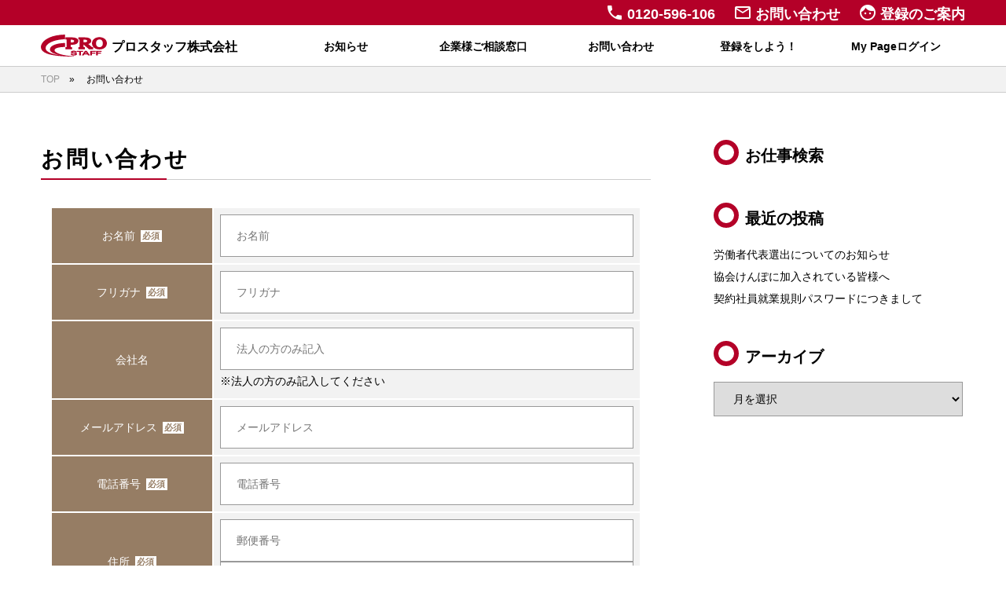

--- FILE ---
content_type: text/html; charset=UTF-8
request_url: https://pro-staff.ne.jp/contact
body_size: 9526
content:
<!DOCTYPE html>
<html dir="ltr" lang="ja" prefix="og: https://ogp.me/ns#">
<head>
<meta charset="UTF-8">
<meta name="author" content="プロスタッフ株式会社">
<meta name="description" content="プロスタッフ株式会社お問い合わせ | プロスタッフ株式会社">
<meta name="format-detection" content="telephone=no,address=no,email=no">
<meta name="viewport" content="width=device-width,initial-scale=1.0">
<meta property="og:description" content="茨城県内、埼玉県内などの人材派遣・お仕事探しは「プロスタッフ」にお任せください">
<meta property="og:title" content="プロスタッフ株式会社">
<meta property="og:url" content="http://pro-staff.ne.jp/contact">
<meta property="og:image" content="https://pro-staff.ne.jp/wordpress/wp-content/themes/prostaff-2020/icon/icon.png">
<meta property="og:type" content="article">
<meta property="og:site_name" content="プロスタッフ株式会社">
<link rel="icon" href="https://pro-staff.ne.jp/wordpress/wp-content/themes/prostaff-2020/icon/favicon.ico">
<link rel="apple-touch-icon-precomposed" href="https://pro-staff.ne.jp/wordpress/wp-content/themes/prostaff-2020/icon/icon.png">
<link rel="alternate" type="application/rss+xml" href="https://pro-staff.ne.jp/feed">
<link rel="stylesheet" href="https://pro-staff.ne.jp/wordpress/wp-content/themes/prostaff-2020/style.css">

		<!-- All in One SEO 4.9.3 - aioseo.com -->
	<meta name="robots" content="max-image-preview:large" />
	<link rel="canonical" href="https://pro-staff.ne.jp/contact" />
	<meta name="generator" content="All in One SEO (AIOSEO) 4.9.3" />
		<meta property="og:locale" content="ja_JP" />
		<meta property="og:site_name" content="プロスタッフ株式会社 | 茨城県内、埼玉県内などの人材派遣・お仕事探しは「プロスタッフ」にお任せください" />
		<meta property="og:type" content="article" />
		<meta property="og:title" content="お問い合わせ | プロスタッフ株式会社" />
		<meta property="og:url" content="https://pro-staff.ne.jp/contact" />
		<meta property="article:published_time" content="2017-05-28T05:22:55+00:00" />
		<meta property="article:modified_time" content="2017-05-29T00:12:32+00:00" />
		<meta name="twitter:card" content="summary" />
		<meta name="twitter:title" content="お問い合わせ | プロスタッフ株式会社" />
		<script type="application/ld+json" class="aioseo-schema">
			{"@context":"https:\/\/schema.org","@graph":[{"@type":"BreadcrumbList","@id":"https:\/\/pro-staff.ne.jp\/contact#breadcrumblist","itemListElement":[{"@type":"ListItem","@id":"https:\/\/pro-staff.ne.jp#listItem","position":1,"name":"\u30db\u30fc\u30e0","item":"https:\/\/pro-staff.ne.jp","nextItem":{"@type":"ListItem","@id":"https:\/\/pro-staff.ne.jp\/contact#listItem","name":"\u304a\u554f\u3044\u5408\u308f\u305b"}},{"@type":"ListItem","@id":"https:\/\/pro-staff.ne.jp\/contact#listItem","position":2,"name":"\u304a\u554f\u3044\u5408\u308f\u305b","previousItem":{"@type":"ListItem","@id":"https:\/\/pro-staff.ne.jp#listItem","name":"\u30db\u30fc\u30e0"}}]},{"@type":"Organization","@id":"https:\/\/pro-staff.ne.jp\/#organization","name":"\u30d7\u30ed\u30b9\u30bf\u30c3\u30d5\u682a\u5f0f\u4f1a\u793e","description":"\u8328\u57ce\u770c\u5185\u3001\u57fc\u7389\u770c\u5185\u306a\u3069\u306e\u4eba\u6750\u6d3e\u9063\u30fb\u304a\u4ed5\u4e8b\u63a2\u3057\u306f\u300c\u30d7\u30ed\u30b9\u30bf\u30c3\u30d5\u300d\u306b\u304a\u4efb\u305b\u304f\u3060\u3055\u3044","url":"https:\/\/pro-staff.ne.jp\/"},{"@type":"WebPage","@id":"https:\/\/pro-staff.ne.jp\/contact#webpage","url":"https:\/\/pro-staff.ne.jp\/contact","name":"\u304a\u554f\u3044\u5408\u308f\u305b | \u30d7\u30ed\u30b9\u30bf\u30c3\u30d5\u682a\u5f0f\u4f1a\u793e","inLanguage":"ja","isPartOf":{"@id":"https:\/\/pro-staff.ne.jp\/#website"},"breadcrumb":{"@id":"https:\/\/pro-staff.ne.jp\/contact#breadcrumblist"},"datePublished":"2017-05-28T14:22:55+09:00","dateModified":"2017-05-29T09:12:32+09:00"},{"@type":"WebSite","@id":"https:\/\/pro-staff.ne.jp\/#website","url":"https:\/\/pro-staff.ne.jp\/","name":"\u30d7\u30ed\u30b9\u30bf\u30c3\u30d5\u682a\u5f0f\u4f1a\u793e","description":"\u8328\u57ce\u770c\u5185\u3001\u57fc\u7389\u770c\u5185\u306a\u3069\u306e\u4eba\u6750\u6d3e\u9063\u30fb\u304a\u4ed5\u4e8b\u63a2\u3057\u306f\u300c\u30d7\u30ed\u30b9\u30bf\u30c3\u30d5\u300d\u306b\u304a\u4efb\u305b\u304f\u3060\u3055\u3044","inLanguage":"ja","publisher":{"@id":"https:\/\/pro-staff.ne.jp\/#organization"}}]}
		</script>
		<!-- All in One SEO -->

<script>
    var ajaxURL = 'https://pro-staff.ne.jp/wordpress/wp-admin/admin-ajax.php';
</script>
<link rel="alternate" title="oEmbed (JSON)" type="application/json+oembed" href="https://pro-staff.ne.jp/wp-json/oembed/1.0/embed?url=https%3A%2F%2Fpro-staff.ne.jp%2Fcontact" />
<link rel="alternate" title="oEmbed (XML)" type="text/xml+oembed" href="https://pro-staff.ne.jp/wp-json/oembed/1.0/embed?url=https%3A%2F%2Fpro-staff.ne.jp%2Fcontact&#038;format=xml" />
<style id='wp-img-auto-sizes-contain-inline-css' type='text/css'>
img:is([sizes=auto i],[sizes^="auto," i]){contain-intrinsic-size:3000px 1500px}
/*# sourceURL=wp-img-auto-sizes-contain-inline-css */
</style>
<style id='classic-theme-styles-inline-css' type='text/css'>
/*! This file is auto-generated */
.wp-block-button__link{color:#fff;background-color:#32373c;border-radius:9999px;box-shadow:none;text-decoration:none;padding:calc(.667em + 2px) calc(1.333em + 2px);font-size:1.125em}.wp-block-file__button{background:#32373c;color:#fff;text-decoration:none}
/*# sourceURL=/wp-includes/css/classic-themes.min.css */
</style>
<link rel='stylesheet'href='https://pro-staff.ne.jp/wordpress/wp-content/plugins/easy-table-of-contents/assets/css/screen.min.css'>
<style id='ez-toc-inline-css' type='text/css'>
div#ez-toc-container .ez-toc-title {font-size: 120%;}div#ez-toc-container .ez-toc-title {font-weight: 500;}div#ez-toc-container ul li , div#ez-toc-container ul li a {font-size: 95%;}div#ez-toc-container ul li , div#ez-toc-container ul li a {font-weight: 500;}div#ez-toc-container nav ul ul li {font-size: 90%;}.ez-toc-box-title {font-weight: bold; margin-bottom: 10px; text-align: center; text-transform: uppercase; letter-spacing: 1px; color: #666; padding-bottom: 5px;position:absolute;top:-4%;left:5%;background-color: inherit;transition: top 0.3s ease;}.ez-toc-box-title.toc-closed {top:-25%;}
.ez-toc-container-direction {direction: ltr;}.ez-toc-counter ul{counter-reset: item ;}.ez-toc-counter nav ul li a::before {content: counters(item, '.', decimal) '. ';display: inline-block;counter-increment: item;flex-grow: 0;flex-shrink: 0;margin-right: .2em; float: left; }.ez-toc-widget-direction {direction: ltr;}.ez-toc-widget-container ul{counter-reset: item ;}.ez-toc-widget-container nav ul li a::before {content: counters(item, '.', decimal) '. ';display: inline-block;counter-increment: item;flex-grow: 0;flex-shrink: 0;margin-right: .2em; float: left; }
/*# sourceURL=ez-toc-inline-css */
</style>
<link rel="https://api.w.org/" href="https://pro-staff.ne.jp/wp-json/" /><link rel="alternate" title="JSON" type="application/json" href="https://pro-staff.ne.jp/wp-json/wp/v2/pages/8" /><title>お問い合わせ | プロスタッフ株式会社</title>
<style id='global-styles-inline-css' type='text/css'>
:root{--wp--preset--aspect-ratio--square: 1;--wp--preset--aspect-ratio--4-3: 4/3;--wp--preset--aspect-ratio--3-4: 3/4;--wp--preset--aspect-ratio--3-2: 3/2;--wp--preset--aspect-ratio--2-3: 2/3;--wp--preset--aspect-ratio--16-9: 16/9;--wp--preset--aspect-ratio--9-16: 9/16;--wp--preset--color--black: #000000;--wp--preset--color--cyan-bluish-gray: #abb8c3;--wp--preset--color--white: #ffffff;--wp--preset--color--pale-pink: #f78da7;--wp--preset--color--vivid-red: #cf2e2e;--wp--preset--color--luminous-vivid-orange: #ff6900;--wp--preset--color--luminous-vivid-amber: #fcb900;--wp--preset--color--light-green-cyan: #7bdcb5;--wp--preset--color--vivid-green-cyan: #00d084;--wp--preset--color--pale-cyan-blue: #8ed1fc;--wp--preset--color--vivid-cyan-blue: #0693e3;--wp--preset--color--vivid-purple: #9b51e0;--wp--preset--gradient--vivid-cyan-blue-to-vivid-purple: linear-gradient(135deg,rgb(6,147,227) 0%,rgb(155,81,224) 100%);--wp--preset--gradient--light-green-cyan-to-vivid-green-cyan: linear-gradient(135deg,rgb(122,220,180) 0%,rgb(0,208,130) 100%);--wp--preset--gradient--luminous-vivid-amber-to-luminous-vivid-orange: linear-gradient(135deg,rgb(252,185,0) 0%,rgb(255,105,0) 100%);--wp--preset--gradient--luminous-vivid-orange-to-vivid-red: linear-gradient(135deg,rgb(255,105,0) 0%,rgb(207,46,46) 100%);--wp--preset--gradient--very-light-gray-to-cyan-bluish-gray: linear-gradient(135deg,rgb(238,238,238) 0%,rgb(169,184,195) 100%);--wp--preset--gradient--cool-to-warm-spectrum: linear-gradient(135deg,rgb(74,234,220) 0%,rgb(151,120,209) 20%,rgb(207,42,186) 40%,rgb(238,44,130) 60%,rgb(251,105,98) 80%,rgb(254,248,76) 100%);--wp--preset--gradient--blush-light-purple: linear-gradient(135deg,rgb(255,206,236) 0%,rgb(152,150,240) 100%);--wp--preset--gradient--blush-bordeaux: linear-gradient(135deg,rgb(254,205,165) 0%,rgb(254,45,45) 50%,rgb(107,0,62) 100%);--wp--preset--gradient--luminous-dusk: linear-gradient(135deg,rgb(255,203,112) 0%,rgb(199,81,192) 50%,rgb(65,88,208) 100%);--wp--preset--gradient--pale-ocean: linear-gradient(135deg,rgb(255,245,203) 0%,rgb(182,227,212) 50%,rgb(51,167,181) 100%);--wp--preset--gradient--electric-grass: linear-gradient(135deg,rgb(202,248,128) 0%,rgb(113,206,126) 100%);--wp--preset--gradient--midnight: linear-gradient(135deg,rgb(2,3,129) 0%,rgb(40,116,252) 100%);--wp--preset--font-size--small: 13px;--wp--preset--font-size--medium: 20px;--wp--preset--font-size--large: 36px;--wp--preset--font-size--x-large: 42px;--wp--preset--spacing--20: 0.44rem;--wp--preset--spacing--30: 0.67rem;--wp--preset--spacing--40: 1rem;--wp--preset--spacing--50: 1.5rem;--wp--preset--spacing--60: 2.25rem;--wp--preset--spacing--70: 3.38rem;--wp--preset--spacing--80: 5.06rem;--wp--preset--shadow--natural: 6px 6px 9px rgba(0, 0, 0, 0.2);--wp--preset--shadow--deep: 12px 12px 50px rgba(0, 0, 0, 0.4);--wp--preset--shadow--sharp: 6px 6px 0px rgba(0, 0, 0, 0.2);--wp--preset--shadow--outlined: 6px 6px 0px -3px rgb(255, 255, 255), 6px 6px rgb(0, 0, 0);--wp--preset--shadow--crisp: 6px 6px 0px rgb(0, 0, 0);}:where(.is-layout-flex){gap: 0.5em;}:where(.is-layout-grid){gap: 0.5em;}body .is-layout-flex{display: flex;}.is-layout-flex{flex-wrap: wrap;align-items: center;}.is-layout-flex > :is(*, div){margin: 0;}body .is-layout-grid{display: grid;}.is-layout-grid > :is(*, div){margin: 0;}:where(.wp-block-columns.is-layout-flex){gap: 2em;}:where(.wp-block-columns.is-layout-grid){gap: 2em;}:where(.wp-block-post-template.is-layout-flex){gap: 1.25em;}:where(.wp-block-post-template.is-layout-grid){gap: 1.25em;}.has-black-color{color: var(--wp--preset--color--black) !important;}.has-cyan-bluish-gray-color{color: var(--wp--preset--color--cyan-bluish-gray) !important;}.has-white-color{color: var(--wp--preset--color--white) !important;}.has-pale-pink-color{color: var(--wp--preset--color--pale-pink) !important;}.has-vivid-red-color{color: var(--wp--preset--color--vivid-red) !important;}.has-luminous-vivid-orange-color{color: var(--wp--preset--color--luminous-vivid-orange) !important;}.has-luminous-vivid-amber-color{color: var(--wp--preset--color--luminous-vivid-amber) !important;}.has-light-green-cyan-color{color: var(--wp--preset--color--light-green-cyan) !important;}.has-vivid-green-cyan-color{color: var(--wp--preset--color--vivid-green-cyan) !important;}.has-pale-cyan-blue-color{color: var(--wp--preset--color--pale-cyan-blue) !important;}.has-vivid-cyan-blue-color{color: var(--wp--preset--color--vivid-cyan-blue) !important;}.has-vivid-purple-color{color: var(--wp--preset--color--vivid-purple) !important;}.has-black-background-color{background-color: var(--wp--preset--color--black) !important;}.has-cyan-bluish-gray-background-color{background-color: var(--wp--preset--color--cyan-bluish-gray) !important;}.has-white-background-color{background-color: var(--wp--preset--color--white) !important;}.has-pale-pink-background-color{background-color: var(--wp--preset--color--pale-pink) !important;}.has-vivid-red-background-color{background-color: var(--wp--preset--color--vivid-red) !important;}.has-luminous-vivid-orange-background-color{background-color: var(--wp--preset--color--luminous-vivid-orange) !important;}.has-luminous-vivid-amber-background-color{background-color: var(--wp--preset--color--luminous-vivid-amber) !important;}.has-light-green-cyan-background-color{background-color: var(--wp--preset--color--light-green-cyan) !important;}.has-vivid-green-cyan-background-color{background-color: var(--wp--preset--color--vivid-green-cyan) !important;}.has-pale-cyan-blue-background-color{background-color: var(--wp--preset--color--pale-cyan-blue) !important;}.has-vivid-cyan-blue-background-color{background-color: var(--wp--preset--color--vivid-cyan-blue) !important;}.has-vivid-purple-background-color{background-color: var(--wp--preset--color--vivid-purple) !important;}.has-black-border-color{border-color: var(--wp--preset--color--black) !important;}.has-cyan-bluish-gray-border-color{border-color: var(--wp--preset--color--cyan-bluish-gray) !important;}.has-white-border-color{border-color: var(--wp--preset--color--white) !important;}.has-pale-pink-border-color{border-color: var(--wp--preset--color--pale-pink) !important;}.has-vivid-red-border-color{border-color: var(--wp--preset--color--vivid-red) !important;}.has-luminous-vivid-orange-border-color{border-color: var(--wp--preset--color--luminous-vivid-orange) !important;}.has-luminous-vivid-amber-border-color{border-color: var(--wp--preset--color--luminous-vivid-amber) !important;}.has-light-green-cyan-border-color{border-color: var(--wp--preset--color--light-green-cyan) !important;}.has-vivid-green-cyan-border-color{border-color: var(--wp--preset--color--vivid-green-cyan) !important;}.has-pale-cyan-blue-border-color{border-color: var(--wp--preset--color--pale-cyan-blue) !important;}.has-vivid-cyan-blue-border-color{border-color: var(--wp--preset--color--vivid-cyan-blue) !important;}.has-vivid-purple-border-color{border-color: var(--wp--preset--color--vivid-purple) !important;}.has-vivid-cyan-blue-to-vivid-purple-gradient-background{background: var(--wp--preset--gradient--vivid-cyan-blue-to-vivid-purple) !important;}.has-light-green-cyan-to-vivid-green-cyan-gradient-background{background: var(--wp--preset--gradient--light-green-cyan-to-vivid-green-cyan) !important;}.has-luminous-vivid-amber-to-luminous-vivid-orange-gradient-background{background: var(--wp--preset--gradient--luminous-vivid-amber-to-luminous-vivid-orange) !important;}.has-luminous-vivid-orange-to-vivid-red-gradient-background{background: var(--wp--preset--gradient--luminous-vivid-orange-to-vivid-red) !important;}.has-very-light-gray-to-cyan-bluish-gray-gradient-background{background: var(--wp--preset--gradient--very-light-gray-to-cyan-bluish-gray) !important;}.has-cool-to-warm-spectrum-gradient-background{background: var(--wp--preset--gradient--cool-to-warm-spectrum) !important;}.has-blush-light-purple-gradient-background{background: var(--wp--preset--gradient--blush-light-purple) !important;}.has-blush-bordeaux-gradient-background{background: var(--wp--preset--gradient--blush-bordeaux) !important;}.has-luminous-dusk-gradient-background{background: var(--wp--preset--gradient--luminous-dusk) !important;}.has-pale-ocean-gradient-background{background: var(--wp--preset--gradient--pale-ocean) !important;}.has-electric-grass-gradient-background{background: var(--wp--preset--gradient--electric-grass) !important;}.has-midnight-gradient-background{background: var(--wp--preset--gradient--midnight) !important;}.has-small-font-size{font-size: var(--wp--preset--font-size--small) !important;}.has-medium-font-size{font-size: var(--wp--preset--font-size--medium) !important;}.has-large-font-size{font-size: var(--wp--preset--font-size--large) !important;}.has-x-large-font-size{font-size: var(--wp--preset--font-size--x-large) !important;}
/*# sourceURL=global-styles-inline-css */
</style>
</head>
<body class="wp-singular page-template-default page page-id-8 wp-theme-prostaff-2020">
<div id="to"></div>
<div id="page" class="hfeed site">
<header id="header" class="site-header">
<div id="h-info">
<div class="inner">
<ul>
<li><a href="tel:0120-596-106"><i class="material-icons md-36">call</i><span>0120-596-106</span></a></li>
<li><a href="https://pro-staff.ne.jp/contact"><i class="material-icons">&#xE0E1;</i><span>お問い合わせ</span></a></li>
<li><a href="https://pro-staff.ne.jp/entry"><i class="material-icons md-36">face</i><span>登録のご案内</span></a></li>
</ul>
</div>
</div>
<div class="inner">
<div id="logo">
<h1 class="site-title"><a href="https://pro-staff.ne.jp">プロスタッフ株式会社</a></h1>
<h2 class="site-description">プロスタッフ株式会社</h2>
</div>
<nav id="h-navi" class="site-navigation">
<button class="navi-toggle" tabindex="1" accesskey="m"><span></span><i>Menu</i></button>
<ul>
<li id="menu-item-8008" class="menu-item menu-item-type-post_type menu-item-object-page menu-item-8008"><a href="https://pro-staff.ne.jp/news">お知らせ</a></li>
<li id="menu-item-30" class="menu-item menu-item-type-post_type menu-item-object-page menu-item-30"><a href="https://pro-staff.ne.jp/service">企業様ご相談窓口</a></li>
<li id="menu-item-8009" class="menu-item menu-item-type-post_type menu-item-object-page current-menu-item page_item page-item-8 current_page_item menu-item-8009"><a href="https://pro-staff.ne.jp/contact" aria-current="page">お問い合わせ</a></li>
<li id="menu-item-4567" class="menu-item menu-item-type-post_type menu-item-object-page menu-item-4567"><a href="https://pro-staff.ne.jp/entry">登録をしよう！</a></li>
<li id="menu-item-8082" class="menu-item menu-item-type-custom menu-item-object-custom menu-item-8082"><a href="https://pro-staff.ne.jp/wordpress/wp-content/uploads/2020/03/62f63ec025648597fd32e8cc319dffc9.pdf">My Pageログイン</a></li>
</ul>
</nav>
</div>
</header>

<main id="main" class="site-main">	
<div class="breadcrumbs">
<div class="inner">
<ul>
<li><a href="https://pro-staff.ne.jp">TOP</a></li>
		<li>お問い合わせ</li>
</ul></div></div>
<div class="inner">
<div id="content">
<article id="post-contact" class="article post-8 page type-page status-publish hentry">
<div class="entry-title page-title"><h3>お問い合わせ</h3></div>
<div class="entry-content">
<div class="inner">

<div class="wpcf7 no-js" id="wpcf7-f6-p8-o1" lang="ja" dir="ltr" data-wpcf7-id="6">
<div class="screen-reader-response"><p role="status" aria-live="polite" aria-atomic="true"></p> <ul></ul></div>
<form action="/contact#wpcf7-f6-p8-o1" method="post" class="wpcf7-form init" aria-label="コンタクトフォーム" novalidate="novalidate" data-status="init">
<fieldset class="hidden-fields-container"><input type="hidden" name="_wpcf7" value="6" /><input type="hidden" name="_wpcf7_version" value="6.1.4" /><input type="hidden" name="_wpcf7_locale" value="ja" /><input type="hidden" name="_wpcf7_unit_tag" value="wpcf7-f6-p8-o1" /><input type="hidden" name="_wpcf7_container_post" value="8" /><input type="hidden" name="_wpcf7_posted_data_hash" value="" />
</fieldset>
<div class="wpcf7-response-output" aria-hidden="true"></div>

<div class="form">


<table>
<tr>
<th>お名前<b>必須</b></th>
<td><span class="wpcf7-form-control-wrap" data-name="your-name"><input size="40" maxlength="400" class="wpcf7-form-control wpcf7-text wpcf7-validates-as-required" aria-required="true" aria-invalid="false" placeholder="お名前" value="" type="text" name="your-name" /></span></td>
</tr>
<tr>
<th>フリガナ<b>必須</b></th>
<td><span class="wpcf7-form-control-wrap" data-name="your-furigana"><input size="40" maxlength="400" class="wpcf7-form-control wpcf7-text wpcf7-validates-as-required" aria-required="true" aria-invalid="false" placeholder="フリガナ" value="" type="text" name="your-furigana" /></span></td>
</tr>
<tr>
<th>会社名</th>
<td><span class="wpcf7-form-control-wrap" data-name="your-company"><input size="40" maxlength="400" class="wpcf7-form-control wpcf7-text" aria-invalid="false" placeholder="法人の方のみ記入" value="" type="text" name="your-company" /></span>
※法人の方のみ記入してください</td>
</tr>
<tr>
<th class="nowrap">メールアドレス<b>必須</b></th>
<td><span class="wpcf7-form-control-wrap" data-name="your-email"><input size="40" maxlength="400" class="wpcf7-form-control wpcf7-email wpcf7-validates-as-required wpcf7-text wpcf7-validates-as-email" aria-required="true" aria-invalid="false" placeholder="メールアドレス" value="" type="email" name="your-email" /></span></td>
</tr>
<tr>
<th>電話番号<b>必須</b></th>
<td><span class="wpcf7-form-control-wrap" data-name="your-tel"><input size="40" maxlength="400" class="wpcf7-form-control wpcf7-tel wpcf7-text wpcf7-validates-as-tel" aria-invalid="false" placeholder="電話番号" value="" type="tel" name="your-tel" /></span></td>
</tr>
<tr>
<th>住所<b>必須</b></th>
<td>
<span class="wpcf7-form-control-wrap" data-name="your-zip"><input size="40" maxlength="400" class="wpcf7-form-control wpcf7-text" aria-invalid="false" placeholder="郵便番号" value="" type="text" name="your-zip" /></span>
<span class="wpcf7-form-control-wrap" data-name="your-address"><input size="40" maxlength="400" class="wpcf7-form-control wpcf7-text" aria-invalid="false" placeholder="住所" value="" type="text" name="your-address" /></span></td>
</tr>
<tr>
<th>お問い合わせ件名</th>
<td>
<span class="wpcf7-form-control-wrap" data-name="your-subject"><input size="40" maxlength="400" class="wpcf7-form-control wpcf7-text" aria-invalid="false" placeholder="お問い合わせ件名" value="" type="text" name="your-subject" /></span></td>
</tr>
<tr>
<th class="nowrap">メッセージ<b>必須</b></th>
<td><span class="wpcf7-form-control-wrap" data-name="your-message"><textarea cols="40" rows="10" maxlength="2000" class="wpcf7-form-control wpcf7-textarea" aria-invalid="false" placeholder="メッセージ本文を記入" name="your-message"></textarea></span></td>
</tr>
</table>
<div class="wpcf7-response-output" aria-hidden="true"></div>

<p><span class="wpcf7-form-control-wrap" data-name="your-check"><span class="wpcf7-form-control wpcf7-acceptance"><span class="wpcf7-list-item"><input type="checkbox" name="your-check" value="1" aria-invalid="false" /></span></span></span> 上記の内容で送信しますので、確認してチェックマークを入れてください。</p>
<input class="wpcf7-form-control wpcf7-submit has-spinner submit" type="submit" value="内容を確認して送信" />

</div><p style="display: none !important;" class="akismet-fields-container" data-prefix="_wpcf7_ak_"><label>&#916;<textarea name="_wpcf7_ak_hp_textarea" cols="45" rows="8" maxlength="100"></textarea></label><input type="hidden" id="ak_js_1" name="_wpcf7_ak_js" value="159"/><script>document.getElementById( "ak_js_1" ).setAttribute( "value", ( new Date() ).getTime() );</script></p>
</form>
</div>

</div>
</div>
</article>
</div>
<aside id="sidebar" class="sidebar">
<div class="module" id="s-jobs">
<h4>お仕事検索</h4>
</div>

		<div class="module" id="recent-posts-2">
		<h4 class="widget-title">最近の投稿</h4>
		<ul>
											<li>
					<a href="https://pro-staff.ne.jp/archives/8224">労働者代表選出についてのお知らせ</a>
									</li>
											<li>
					<a href="https://pro-staff.ne.jp/archives/8218">協会けんぽに加入されている皆様へ</a>
									</li>
											<li>
					<a href="https://pro-staff.ne.jp/archives/8209">契約社員就業規則パスワードにつきまして</a>
									</li>
					</ul>

		</div><div class="module" id="archives-2"><h4 class="widget-title">アーカイブ</h4>		<label class="screen-reader-text" for="archives-dropdown-2">アーカイブ</label>
		<select id="archives-dropdown-2" name="archive-dropdown">
			
			<option value="">月を選択</option>
				<option value='https://pro-staff.ne.jp/archives/date/2025/10'> 2025年10月 </option>
	<option value='https://pro-staff.ne.jp/archives/date/2025/07'> 2025年7月 </option>
	<option value='https://pro-staff.ne.jp/archives/date/2024/12'> 2024年12月 </option>
	<option value='https://pro-staff.ne.jp/archives/date/2024/10'> 2024年10月 </option>
	<option value='https://pro-staff.ne.jp/archives/date/2024/04'> 2024年4月 </option>
	<option value='https://pro-staff.ne.jp/archives/date/2023/04'> 2023年4月 </option>

		</select>

			<script type="text/javascript">
/* <![CDATA[ */

( ( dropdownId ) => {
	const dropdown = document.getElementById( dropdownId );
	function onSelectChange() {
		setTimeout( () => {
			if ( 'escape' === dropdown.dataset.lastkey ) {
				return;
			}
			if ( dropdown.value ) {
				document.location.href = dropdown.value;
			}
		}, 250 );
	}
	function onKeyUp( event ) {
		if ( 'Escape' === event.key ) {
			dropdown.dataset.lastkey = 'escape';
		} else {
			delete dropdown.dataset.lastkey;
		}
	}
	function onClick() {
		delete dropdown.dataset.lastkey;
	}
	dropdown.addEventListener( 'keyup', onKeyUp );
	dropdown.addEventListener( 'click', onClick );
	dropdown.addEventListener( 'change', onSelectChange );
})( "archives-dropdown-2" );

//# sourceURL=WP_Widget_Archives%3A%3Awidget
/* ]]> */
</script>
</div></aside>
</div>





</main>

<div id="f-widget" class="f-widget">
<div class="inner">
<ul>
<li><a href="https://pro-staff.ne.jp/entry">登録に行ってみよう！</a></li>
<li><a href="https://pro-staff.ne.jp/friend">お友達制度のご案内</a></li>
<li><a href="https://crosslearning.jp/prostaff/" target="_blank">キャリアアップ教育</a></li>
</ul>
</div>
</div>

<nav id="f-navi" class="footer-navigation">
<div class="inner">
<ul>
<li id="menu-item-21" class="menu-item menu-item-type-post_type menu-item-object-page menu-item-21"><a href="https://pro-staff.ne.jp/profile">会社概要</a></li>
<li id="menu-item-20" class="menu-item menu-item-type-post_type menu-item-object-page menu-item-20"><a href="https://pro-staff.ne.jp/privacy">個人情報保護方針</a></li>
<li id="menu-item-19" class="menu-item menu-item-type-post_type menu-item-object-page menu-item-19"><a href="https://pro-staff.ne.jp/legal">利用規約</a></li>
<li id="menu-item-22" class="menu-item menu-item-type-post_type menu-item-object-page current-menu-item page_item page-item-8 current_page_item menu-item-22"><a href="https://pro-staff.ne.jp/contact" aria-current="page">お問い合わせ</a></li>
<li id="menu-item-8101" class="menu-item menu-item-type-post_type menu-item-object-page menu-item-8101"><a href="https://pro-staff.ne.jp/qa">Q＆A</a></li>
</ul>
</div>
</nav>

<footer id="footer" class="site-footer">
<div class="inner">
<div id="colophon">
<h2><a href="https://pro-staff.ne.jp">プロスタッフ株式会社 - 茨城県内、埼玉県内などの人材派遣・お仕事探しは「プロスタッフ」にお任せください</a></h2>
<h3>プロスタッフ株式会社</h3>
<p><span class="postal-code">〒306-0404</span>
<span class="region">茨城県</span>
<span class="locality">猿島郡境町</span>
<span class='street-address'>長井戸736-2</span>
<br>
TEL : 0120-596-106</p>
<ol>
<li>労働者派遣事業：（派）08-300146</li>
<li>有料職業紹介事業：08-ユ-300082</li>
</ol>

</div>
<small id="site-info" class="site-info">&copy; 2003 - 2026 PRO STAFF INC.</small>
</div>
</footer>

</div>
<noscript><div id="noscript" class="noscript"><div><p>注意！</p><p>お使いのブラウザでは正確に表示できません。最新のウェブブラウザにアップデートして、JacvaScriptを有効にしてください。</p></div></div></noscript>
<div id="bo">
<script type="speculationrules">
{"prefetch":[{"source":"document","where":{"and":[{"href_matches":"/*"},{"not":{"href_matches":["/wordpress/wp-*.php","/wordpress/wp-admin/*","/wordpress/wp-content/uploads/*","/wordpress/wp-content/*","/wordpress/wp-content/plugins/*","/wordpress/wp-content/themes/prostaff-2020/*","/*\\?(.+)"]}},{"not":{"selector_matches":"a[rel~=\"nofollow\"]"}},{"not":{"selector_matches":".no-prefetch, .no-prefetch a"}}]},"eagerness":"conservative"}]}
</script>
<script type="text/javascript" src="//ajax.googleapis.com/ajax/libs/jquery/3.2.1/jquery.min.js" id="jquery-js"></script>
<script type="text/javascript" src="https://pro-staff.ne.jp/wordpress/wp-includes/js/dist/hooks.min.js" id="wp-hooks-js"></script>
<script type="text/javascript" src="https://pro-staff.ne.jp/wordpress/wp-includes/js/dist/i18n.min.js" id="wp-i18n-js"></script>
<script type="text/javascript" id="wp-i18n-js-after">
/* <![CDATA[ */
wp.i18n.setLocaleData( { 'text direction\u0004ltr': [ 'ltr' ] } );
wp.i18n.setLocaleData( { 'text direction\u0004ltr': [ 'ltr' ] } );
//# sourceURL=wp-i18n-js-after
/* ]]> */
</script>
<script type="text/javascript" src="https://pro-staff.ne.jp/wordpress/wp-content/plugins/contact-form-7/includes/swv/js/index.js" id="swv-js"></script>
<script type="text/javascript" id="contact-form-7-js-translations">
/* <![CDATA[ */
( function( domain, translations ) {
	var localeData = translations.locale_data[ domain ] || translations.locale_data.messages;
	localeData[""].domain = domain;
	wp.i18n.setLocaleData( localeData, domain );
} )( "contact-form-7", {"translation-revision-date":"2025-11-30 08:12:23+0000","generator":"GlotPress\/4.0.3","domain":"messages","locale_data":{"messages":{"":{"domain":"messages","plural-forms":"nplurals=1; plural=0;","lang":"ja_JP"},"This contact form is placed in the wrong place.":["\u3053\u306e\u30b3\u30f3\u30bf\u30af\u30c8\u30d5\u30a9\u30fc\u30e0\u306f\u9593\u9055\u3063\u305f\u4f4d\u7f6e\u306b\u7f6e\u304b\u308c\u3066\u3044\u307e\u3059\u3002"],"Error:":["\u30a8\u30e9\u30fc:"]}},"comment":{"reference":"includes\/js\/index.js"}} );
//# sourceURL=contact-form-7-js-translations
/* ]]> */
</script>
<script type="text/javascript" id="contact-form-7-js-before">
/* <![CDATA[ */
var wpcf7 = {
    "api": {
        "root": "https:\/\/pro-staff.ne.jp\/wp-json\/",
        "namespace": "contact-form-7\/v1"
    }
};
//# sourceURL=contact-form-7-js-before
/* ]]> */
</script>
<script type="text/javascript" src="https://pro-staff.ne.jp/wordpress/wp-content/plugins/contact-form-7/includes/js/index.js" id="contact-form-7-js"></script>
<script type="text/javascript" src="https://pro-staff.ne.jp/wordpress/wp-includes/js/jquery/jquery.form.min.js" id="jquery-form-js"></script>
<script type="text/javascript" src="https://pro-staff.ne.jp/wordpress/wp-content/plugins/contact-form-7-add-confirm/includes/js/scripts.js" id="contact-form-7-confirm-js"></script>
<script type="text/javascript" id="ez-toc-scroll-scriptjs-js-extra">
/* <![CDATA[ */
var eztoc_smooth_local = {"scroll_offset":"30","add_request_uri":"","add_self_reference_link":""};
//# sourceURL=ez-toc-scroll-scriptjs-js-extra
/* ]]> */
</script>
<script type="text/javascript" src="https://pro-staff.ne.jp/wordpress/wp-content/plugins/easy-table-of-contents/assets/js/smooth_scroll.min.js" id="ez-toc-scroll-scriptjs-js"></script>
<script type="text/javascript" src="https://pro-staff.ne.jp/wordpress/wp-content/plugins/easy-table-of-contents/vendor/js-cookie/js.cookie.min.js" id="ez-toc-js-cookie-js"></script>
<script type="text/javascript" src="https://pro-staff.ne.jp/wordpress/wp-content/plugins/easy-table-of-contents/vendor/sticky-kit/jquery.sticky-kit.min.js" id="ez-toc-jquery-sticky-kit-js"></script>
<script type="text/javascript" id="ez-toc-js-js-extra">
/* <![CDATA[ */
var ezTOC = {"smooth_scroll":"1","visibility_hide_by_default":"","scroll_offset":"30","fallbackIcon":"\u003Cspan class=\"\"\u003E\u003Cspan class=\"eztoc-hide\" style=\"display:none;\"\u003EToggle\u003C/span\u003E\u003Cspan class=\"ez-toc-icon-toggle-span\"\u003E\u003Csvg style=\"fill: #999;color:#999\" xmlns=\"http://www.w3.org/2000/svg\" class=\"list-377408\" width=\"20px\" height=\"20px\" viewBox=\"0 0 24 24\" fill=\"none\"\u003E\u003Cpath d=\"M6 6H4v2h2V6zm14 0H8v2h12V6zM4 11h2v2H4v-2zm16 0H8v2h12v-2zM4 16h2v2H4v-2zm16 0H8v2h12v-2z\" fill=\"currentColor\"\u003E\u003C/path\u003E\u003C/svg\u003E\u003Csvg style=\"fill: #999;color:#999\" class=\"arrow-unsorted-368013\" xmlns=\"http://www.w3.org/2000/svg\" width=\"10px\" height=\"10px\" viewBox=\"0 0 24 24\" version=\"1.2\" baseProfile=\"tiny\"\u003E\u003Cpath d=\"M18.2 9.3l-6.2-6.3-6.2 6.3c-.2.2-.3.4-.3.7s.1.5.3.7c.2.2.4.3.7.3h11c.3 0 .5-.1.7-.3.2-.2.3-.5.3-.7s-.1-.5-.3-.7zM5.8 14.7l6.2 6.3 6.2-6.3c.2-.2.3-.5.3-.7s-.1-.5-.3-.7c-.2-.2-.4-.3-.7-.3h-11c-.3 0-.5.1-.7.3-.2.2-.3.5-.3.7s.1.5.3.7z\"/\u003E\u003C/svg\u003E\u003C/span\u003E\u003C/span\u003E","chamomile_theme_is_on":""};
//# sourceURL=ez-toc-js-js-extra
/* ]]> */
</script>
<script type="text/javascript" src="https://pro-staff.ne.jp/wordpress/wp-content/plugins/easy-table-of-contents/assets/js/front.min.js" id="ez-toc-js-js"></script>
<script type="text/javascript" id="wp_slimstat-js-extra">
/* <![CDATA[ */
var SlimStatParams = {"transport":"ajax","ajaxurl_rest":"https://pro-staff.ne.jp/wp-json/slimstat/v1/hit","ajaxurl_ajax":"https://pro-staff.ne.jp/wordpress/wp-admin/admin-ajax.php","ajaxurl_adblock":"https://pro-staff.ne.jp/request/4edaa7ce1ea005b109874b38f2fe42b9/","ajaxurl":"https://pro-staff.ne.jp/wordpress/wp-admin/admin-ajax.php","baseurl":"/","dnt":"noslimstat,ab-item","ci":"YTozOntzOjEyOiJjb250ZW50X3R5cGUiO3M6NDoicGFnZSI7czoxMDoiY29udGVudF9pZCI7aTo4O3M6NjoiYXV0aG9yIjtzOjQ6Im9uemUiO30-.98abfed3998d781f84186ef6d0c11264","wp_rest_nonce":"5111518589"};
//# sourceURL=wp_slimstat-js-extra
/* ]]> */
</script>
<script defer type="text/javascript" src="https://cdn.jsdelivr.net/wp/wp-slimstat/tags/5.3.5/wp-slimstat.min.js" id="wp_slimstat-js"></script>
<script defer type="text/javascript" src="https://pro-staff.ne.jp/wordpress/wp-content/plugins/akismet/_inc/akismet-frontend.js" id="akismet-frontend-js"></script>
<script src="https://pro-staff.ne.jp/wordpress/wp-content/themes/prostaff-2020/js/main.js"></script>
<script src="https://ajaxzip3.github.io/ajaxzip3.js"></script>
<script>
$(function(){
$('input[name=your-zip]').keyup(function(){
	AjaxZip3.zip2addr(this,'','your-address','your-address');
});
});
</script>
	<script>
	document.addEventListener( 'wpcf7mailsent', function( event ) {
		location = 'https://pro-staff.ne.jp/thanks-contact';
	}, false );
	</script>
</div>
</body>
</html>



--- FILE ---
content_type: text/html; charset=UTF-8
request_url: https://pro-staff.ne.jp/wordpress/wp-admin/admin-ajax.php
body_size: -34
content:
110686.b6b0701879a351dcff29af6e112aaf83

--- FILE ---
content_type: text/css
request_url: https://pro-staff.ne.jp/wordpress/wp-content/themes/prostaff-2020/style.css
body_size: 12462
content:
@charset "UTF-8";

/*
Theme Name: Pro Staff 2020
Theme URI: http://on-ze.com
Author: ONZE
Author URI: http:/on-ze.com
Description: Design by <a href="http://on-ze.com">ONZE</a>.
Version: 0.9
Text Domain: prostaff-2020
*/


/******************/
/******************/
/* reset **********/

* {
border:0;
margin:0;
outline:0;
padding:0;
	-webkit-box-sizing:border-box;
	-moz-box-sizing:border-box;
	-ms-box-sizing:border-box;
	-o-box-sizing:border-box;
	box-sizing:border-box;
font:inherit;
font-family:inherit;
font-size:100%;
font-style:inherit;
font-weight:inherit;
text-decoration:none;
vertical-align:baseline;
}

html {font-size:62.5%; width:100%; height:100%;}

body {
background:#fff;
color:#000;
/*font-family:'YuGothic', 'Yu Gothic', '游ゴシック', 'Hiragino Kaku Gothic ProN', 'ヒラギノ角ゴ ProN W3', 'Meiryo', 'メイリオ', 'Helvetica', sans-serif;
font-family:'YuMincho', 'Yu Mincho', '游明朝', 'Hiragino Mincho ProN', 'ヒラギノ明朝 ProN W3', 'Meiryo', 'メイリオ', 'Times New Roman', serif;*/
font-family:'Meiryo', 'メイリオ', 'YuGothic', 'Yu Gothic', '游ゴシック', Arial, Verdana, sans-serif;
font-size:14px;
font-size:1.4rem;
line-height:1;
position:relative;
text-align:center;
	-webkit-text-size-adjust:100%;
	-moz-text-size-adjust:100%;
	-ms-text-size-adjust:100%;
	-o-text-size-adjust:100%;
	text-size-adjust:100%;
-webkit-font-smoothing:antialiased;
font-smoothing:antialiased;
width:100%;
height:100%;
}

article, aside, footer, header, main, nav, section {display:block;}
audio, canvas, progress, video {display:inline-block;}

br,
hr {display:block;}

ol,
ul {list-style:none;}

blockquote, q {quotes:none;}
blockquote:before, blockquote:after, q:before, q:after {content:''; content:none;}

input,
select {vertical-align:middle;}


/******************/
/******************/
/* html format ****/

a,
a:link,
a:visited,
a:hover,
a:active {
color:#000;
	-webkit-tap-highlight-color:transparent rgba(0,0,0,0);
	-moz-tap-highlight-color:transparent rgba(0,0,0,0);
	-ms-tap-highlight-color:transparent rgba(0,0,0,0);
	-o-tap-highlight-color:transparent rgba(0,0,0,0);
	tap-highlight-color:transparent rgba(0,0,0,0);
text-decoration:none;
}

a:hover {color:#b40028;}

h1,
h2,
h3,
h4,
h5,
h6 {display:block;}

b {color:#b40028;}
i {font-style:normal;}
u {text-decoration:underline;}
em {font-weight:bold;}
strong {font-weight:bold; font-size:1.4em;}
mark {background:transparent;}

q {}
q:before,
q:after {content:'"';}
s {text-decoration:underline;}
del {text-decoration:line-through;}

ins {}
iframe {}

ruby {}
rt {font-size:0.5em;}

sup {vertical-align:super; font-size:smaller;}
sub {vertical-align:sub; font-size:smaller;}

details {margin:0 0 40px 0;}

hr {margin:0 0 40px 0; border:0; border-top:1px solid #f0f0f0; height:0;}

table {border-collapse:collapse; border-spacing:0; empty-cells:show; border:0; width:100%; margin:0 0 2em 0;}
table th,
table td {padding:8px; vertical-align:top; border:2px solid #fff;}

table th {background:#967d64; color:#fff;}
table td {background:#f2f2f2;}
table caption {text-align:left; padding:8px;}


:root {
--oz-color-black:#000;
--oz-color-light:#f2f2f2;
--oz-color-red:#b40028;
--oz-color-gold:#967d64;
}


/******************/
/******************/
/* shortcodes *****/

.pc {display:block;}
.tb {display:none;}
.sp {display:none;}
.pc.tb {display:block;}
.pc.sp {display:block;}
.tb.sp {display:none;}


.alignright,
.align-right,
.textright,
.text-right {text-align:right;}
.alignleft, .align-left, .textleft, .text-left {text-align:left;}
.center, .aligncenter, .align-center, .textcenter, .text-center {text-align:center; display:block; margin-left:auto; margin-right:auto;}
.clear {clear:both;}
.clearfix:after {content:""; clear:both; display:block; height:0; visibility:hidden;}
[hidden],
.hide,
.none {display:none;}
.hidden {overflow:hidden;}
.left, .floatleft, .float-left {float:left;}
.right, .float-right, .float-right {float:right;}
.relative {position:relative;}
.absolute {position:absolute;}
.static {position:static;}
.fixed {position:fixed;}
.nowrap {white-space:nowrap;}
.small {font-size:0.8em;}

img.left,
img.alignleft,
img.align-left  {margin:0 20px 20px 0; float:left;}
img.right,
img.alignright,
img.align-right {margin:0 0 20px 20px; float:right;}

img.full {width:100%; max-width:100%; height:auto;}
/*
::-moz-selection {background:#414141; color:#fff;}
::selection {background:#414141; color:#fff;}
*/

.table {display:table; table-layout:fixed; border-collapse:collapse; width:100%; position:relative;}
.table .cell {display:table-cell; vertical-align:top; position:relative;}

table.border,
table.border th,
table.border td {border:1px solid #f0f0f0;}

table.hover tbody tr:hover,
table.hover tbody tr:nth-child(odd):hover,
table.hover tbody tr:nth-child(even):hover {background:#414141; color:#fff; cursor:text;}

table.stripe tbody tr:nth-child(odd) {background-color:#f0f0f0;}
table thead th {vertical-align:bottom; font-weight:bold;}


.color-black {color:#000;}
.color-gray  {color:#999999;}
.color-light {color:#f0f0f0;}
.color-red   {color:#b40028;}
.color-white {color:#ffffff;}

.color-success {color:blue;}
.color-error {color:#b40028;}
.color-warning {color:yellow;}

/******************/
/******************/
/* WordPress Tags */

img.size-full,
img.size-large,
.wp-post-image,
.post-thumbnail img {
max-width:100%;
width:100%;
height:auto;
}

.wp-caption {}
.wp-caption-text {}
.sticky {}
.gallery-caption {}
.bypostauthor {}
#wpstats {display:none;}

.wp-embedded-content {max-width:100%; width:100%;}

/******************/
/******************/
/*  layout ********/

#to,
#bo {clear:both; display:block; height:0; overflow:hidden;}

.site {width:100%; height:100%;}

.inner {clear:both; display:block; margin:0 auto; padding:0 12px; position:relative;
max-width:1200px; /*max-width:attr("data-width");*/ width:100%;
}

.page-inner {clear:both; display:block; max-width:560px; min-width:100%; width:100%; margin:0 auto; padding:0 12px; position:relative;}

.inner:after,
.page-inner:after {
content:"";
display:block;
clear:both;
height:0;
visibility:hidden;
overflow:hidden;
}

/******************/
/******************/
/* header *********/


#h-info {width:100%; padding:0; position:relative; display:block; background:#b40028; color:#fff; height:32px; z-index:2; line-height:1;}
#h-info ul {position:absolute; right:12px; top:0; overflow:hidden; font-size:18px; font-size:1.8rem; font-weight:bold; white-space:nowrap;}
#h-info ul li {display:inline-block; margin:0; padding:0; padding-left:1em;}
#h-info ul li a {color:#fff; display:inline; margin:0; padding:0;}
#h-info ul li i {margin:0 4px 0 0; display:inline-block; top:4px; position:relative;}
#h-info ul li:before {}



#header {line-height:1; padding:0; position:relative; width:100%; background:#fff; border-bottom:1px solid #ccc; z-index:9999;
	-webkit-transition:top 0.3s;
	-moz-transition:top 0.3s;
	-ms-transition:top 0.3s;
	-o-transition:top 0.3s;
	transition:top 0.3s;
position:fixed; top:0; left:0; right:0;
}
#header:after {content:""; clear:both; display:block;}

#logo {float:left; width:260px; padding:12px 0;}

#logo h1 {display:block; margin:0 0 4px 0; width:260px; height:28px; float:left; overflow:hidden; position:relative; margin:0 12px 0 0; text-align:left;}
#logo h1 a {background:url("images/logo.svg") 0 0 no-repeat; background-size:84px 28px; display:block; padding:8px 0 0 90px; white-space:nowrap; font-weight:bold; font-size:16px; font-size:1.6rem; height:28px;}

#logo h2 {display:none;}

#h-navi {}
#h-navi ul {display:table; table-layout:fixed; overflow:hidden; float:right; text-align:center; width:calc(100% - 300px); margin:0; padding:20px 0 0 0; font-weight:bold; overflow:scroll;
cursor:pointer;
-webkit-overflow-scrolling:touch;
overflow-scrolling:touch;
-ms-overflow-style:none;
z-index:99;}
#h-navi ul li {display:table-cell; white-space:nowrap;}
#h-navi ul li a {display:block;}

.navi-toggle {display:none; cursor:pointer; position:absolute; top:8px; right:12px; background:transparent; text-align:center; z-index:99999;}
.navi-toggle span {position:relative; display:block; width:36px; height:36px;}
.navi-toggle i {text-transform:uppercase; position:absolute; font-size:12px; font-size:1.2rem; top:-8px;}
.navi-toggle span:before,
.navi-toggle span:after {position:absolute; content:"";
display:inline-block;
left:0;
width:100%;
height:3px;
	-webkit-transition:all 0.4s;
	-moz-transition:all 0.4s;
	-ms-transition:all 0.4s;
	-o-transition:all 0.4s;
	transition:all 0.4s;
background-color:#282828;
border-radius:2px;
}
.navi-toggle span:before {top:12px;}
.navi-toggle span:after {bottom:12px;}


.navi-toggle i {opacity:0;}
.navi-toggle.on span:before {
-webkit-transform:translateY(12px) scale(0);
-ms-transform:translateY(12px) scale(0);
transform:translateY(12px) scale(0);
}
.navi-toggle.on span:after {
-webkit-transform:translateY(-12px) scale(0);
-ms-transform:translateY(-12px) scale(0);
transform:translateY(-12px) scale(0);
}
.navi-toggle.on i {
-webkit-transform:scale(1);
-ms-transform:scale(1);
transform:scale(1);
opacity:1;
}


.navi-toggle i {position:absolute; width:36px; height:36px; top:0; left:0; color:transparent;
	-webkit-transition:all 0.4s;
	-moz-transition:all 0.4s;
	-ms-transition:all 0.4s;
	-o-transition:all 0.4s;
	transition:all 0.4s;
}
.navi-toggle i:before,
.navi-toggle i:after {
content:"";
position:absolute;
display:inline-block;
top:18px; left:0;
width:100%;
height:3px;
background-color:#282828;
border-radius:2px;
-webkit-transition:all 0.4s;
-moz-transition:all 0.4s;
-ms-transition:all 0.4s;
-o-transition:all 0.4s;
transition:all 0.4s;
}

.navi-toggle.on i:before {
    -webkit-transform:rotate(-45deg) scale(1);
    -ms-transform:rotate(-45deg) scale(1);
    transform:rotate(-45deg) scale(1);
}
.navi-toggle.on i:after {
    -webkit-transform:rotate(45deg) scale(1);
    -ms-transform:rotate(45deg) scale(1);
    transform:rotate(45deg) scale(1);
}


#header.visible {top:0; position:fixed;}

/******************/
/******************/
/* navi ***********/


#f-navi {clear:both; padding:20px 0; margin:0;}
#f-navi ul {font-size:12px; font-size:1.2rem; font-weight:bold;}
#f-navi ul li {display:inline; padding:0 12px; border-right:1px solid #ccc;}
#f-navi ul li:last-child {border-right:none;}
#f-navi ul li a {}


/******************/
/******************/
/* widget *********/


#f-widget {width:100%; padding:20px 0; position:relative; background:#b40028;}
#f-widget .inner {width:100%;}

#f-widget ul {text-align:center; display:table; table-layout:fixed; border-spacing:20px; margin:0 auto; max-width:620px; width:100%; font-weight:bold;}
#f-widget ul li {display:table-cell; margin:0 10px; min-width:180px; white-space:nowrap;}

#f-widget a {background:#fff; border:1px solid #fff; color:#b40028; padding:12px 20px; display:block; border-radius:2px;}
#f-widget a:hover {background:#b40028; color:#fff;}


/******************/
/******************/
/* footer *********/

#footer {text-align:center; padding:20px 0 60px 0; line-height:1.6;}
#footer h2 {margin:0 auto 12px; width:90px; height:30px; overflow:hidden;}
#footer h2 a {display:block;
background:url("images/logo.svg") 0 0 no-repeat;
background-size:90px 30px;
padding:60px 0 0 0;
}

#footer h2 a:hover {opacity:0.6;}

#footer h3 {margin:0 auto 12px; font-weight:bold;}
#footer p {display:block; margin:0 auto 12px;}

#footer ol {font-size:12px; font-size:1.2rem; margin:0 auto 12px;}


/*
#footer ul {margin:0 auto 20px;}
#footer ul li {display:inline-block; margin:0 4px; overflow:hidden; width:32px; height:32px;}
#footer ul li a {display:block; padding:40px 0 0 0; background:0 0 no-repeat; background-size:32px 32px;}
#footer ul li:nth-child(1) a {background-image:url("images/ic-facebook.svg");}
#footer ul li:nth-child(2) a {background-image:url("images/ic-twitter.svg");}
#footer ul li:nth-child(1) a:hover {background-image:url("[data-uri]");}
#footer ul li:nth-child(2) a:hover {background-image:url("[data-uri]");}
*/

small#site-info {clear:both; text-align:center; padding:0; color:#b40028; font-size:12px; font-size:1.2rem; font-weight:bold;}


/******************/
/******************/
/* main ***********/

#main {padding:0; line-height:2.0; clear:both; display:block; padding:85px 0 0 0; position:relative;}

#content {
float:left;
width:100%;
	width:-webkit-calc(100% - 400px);
	width:-moz-calc(100% - 400px);
	width:-ms-calc(100% - 400px);
	width:-o-calc(100% - 400px);
	width:calc(100% - 400px);
}

#sidebar {width:320px; float:right; padding:0; text-align:left;}

/******************/
/******************/
/* sidebar.php ****/

#sidebar {}
#sidebar .module {margin-bottom:40px; display:block; clear:both;}
#sidebar a {}
#sidebar a:hover {}

#sidebar h4 {font-size:20px; font-size:2.0rem; margin:0 0 12px 0;}
#sidebar h5 {font-size:18px; font-size:1.8rem;}
#sidebar h6 {font-size:16px; font-size:1.6rem;}

#sidebar p {margin:0 0 12px 0; clear:both;}
#sidebar ul {padding:0; margin:0; clear:both;}
#sidebar ul li {padding:0; margin:0;}

#sidebar label {display:block;}
#sidebar select {margin:0 0 1em 0; width:99%; border:1px solid #999999;}

#sidebar label.screen-reader-text {display:none;}
#sidebar .search-submit {display:none;}


#s-jobs .widget-jobs ul {display:block;}
#s-jobs .widget-jobs ul li {display:block; margin:0 0 12px 0;}
#s-jobs .widget-jobs ul li:nth-child(n + 7) {display:none;}
/******************/
/******************/
/* article ********/

.article {margin:0; padding:0; vertical-align:top; text-align:left; position:relative;
/*word-break:break-all;
word-wrap:break-word;*/
}

.article h1,
.article h2,
.article h3,
.article h4,
.article h5,
.article h6 {margin:0 auto 1.2em auto; line-height:1.8; font-weight:bold; position:relative;}

.article h1 {font-size:38px; font-size:3.8rem;}
.article h2 {font-size:34px; font-size:3.4rem;}
.article h3 {font-size:28px; font-size:2.8rem; letter-spacing:0.1em;}
.article h4 {font-size:20px; font-size:2.0rem;}
.article h5 {font-size:18px; font-size:1.8rem;}
.article h6 {font-size:16px; font-size:1.6rem;}

.article h3 {border-bottom:1px solid #ccc;}
.article h3:before {content:""; min-width:160px; height:2px; background:#b40028; position:absolute; bottom:-1px; left:0;}



.article p {margin:0 0 3.2em 0;}

.article ul,
.article ol {margin:0 0 3.2em 2em; padding:0; list-style:outside;}

.article ul ul, .article ul ol, .article ol ul, .article ol ol {margin-bottom:0;}

.article ul {list-style:disc;}
.article ul ul {list-style:circle;}
.article ol {list-style:decimal;}
.article ol ol {list-style:upper-roman;}


.article dl {margin:0 0 3.2em 0; padding:0;}
.article dl dt {margin:0; position:relative; font-weight:bold; font-size:16px; font-size:1.6rem;}
.article dl dd {margin:0 0 1em 0; padding-left:1em;}

.article dl dt:before {content:"●"; color:#b40028;}

.article table td ul {margin:0 0 0 2em;}


.article img {max-width:100%; height:auto;}

.article blockquote {
padding:1em;
margin:0 0 3.2em 1em;
border-left:2px solid #000000;
}

.article blockquote > *:last-child,
.article blockquote > *:last-child > *:last-child,
.article blockquote > *:last-child > *:last-child > *:last-child {margin:0;}

blockquote cite {font-size:0.8em;}
blockquote cite:before {content:"— "; margin:0 0 0 1em;}



/*
このコードを記述するとボックスの下に 余白ができてしまうので…
pre::-webkit-scrollbar {width:15px;}
pre::-webkit-scrollbar-thumb {background:#ccc;}
*/

/******************/
/* post-type ******/

.type-page,
.type-post {text-align:left;}


.type-page h4,
.type-post h4,
#sidebar h4 {
background:url("images/ic-circle.svg") 0 0 no-repeat; background-size:32px 32px; padding:0 0 0 40px; min-height:32px; vertical-align:top; font-weight:bold;}

.section {padding:60px 0 0.1em 0; margin:0; clear:both; text-align:left;}

.section h3 {font-weight:bold; font-size:32px; font-size:3.2rem;}

/******************/
/******************/
/* front-page.php */

#slider {line-height:0; position:relative; overflow:hidden; height:30vw; height:50vw; min-height:560px; max-height:calc(100vh - 80px); margin-top:-45px; margin:0; z-index:0;}
#slider-box {position:absolute; top:0; left:0; right:0; width:100%; height:100%;}
#slider-box img.fit {object-fit:cover; min-width:100%; min-height:100%;}
#slider-box img.fit {display:none;}

.slider-title {position:absolute; background:#967d64; padding:32px 20px; bottom:40px; left:0; padding-left:calc( (100% - 1200px) / 2 ); padding-right:40px; max-width:90%;}
.slider-title img {width:100%; max-width:1000px; margin-left:20px;}

@media screen and (max-width:800px) {
	.slider-title {padding:12px 20px;}
}

#util-search {padding:12px 0; margin:0; background:#f2f2f2; border-bottom:1px solid #ccc; font-size:18px; font-size:1.8rem; line-height:1.2; display:none;}
.home #util-search {display:block;}
#util-search .table {table-layout:auto;}
#util-search .cell {vertical-align:middle;}
#util-search .cell:nth-child(2) {padding:0 12px 0 20px;}

#util-search p {background:#b40028; color:#fff; text-align:center; vertical-align:middle;font-weight:bold; position:relative; white-space:nowrap; padding:0 20px; min-width:120px;}
#util-search p:after {content:""; display:block; width:12px; height:12px; background:#b40028; position:absolute; right:-6px; top:50%; margin-top:-6px;
	-webkit-transform: rotate(-45deg);
	-moz-transform: rotate(-45deg);
	-ms-transform: rotate(-45deg);
	-o-transform: rotate(-45deg);
	transform: rotate(-45deg);
}

#util-search input {width:100%; line-height:1.6;}
#util-search input[type="submit"] {background:#000; color:#fff; border:1px solid #000; font-weight:bold; padding:12px 20px; display:block;font-size:18px; font-size:1.8rem;}
#util-search input[type="submit"]:hover {background:#967d64; border:1px solid #967d64;}


#widget-search {padding:0; margin:0; background:#f2f2f2; border-bottom:1px solid #ccc;}
#widget-search ul {display:table; table-layout:fixed; width:100%; margin:0; border-collapse:collapse; font-weight:bold;}
#widget-search ul li {display:table-cell; border-left:1px solid #ccc; border-right:1px solid #ccc;}
#widget-search ul li a {padding:4px 0 8px 0; display:block;}

#widget-search ul li i {display:block; font-size:40px; font-size:4.0rem; color:#ccc;}

#widget-search ul li a:hover i {color:#b40028;}

#widget-search ul li a:before {content:""; width:36px; height:36px; margin:0 auto; display:none; background:center top no-repeat; background-size:36px 36px;}
#widget-search ul li:nth-child(1) a:before {background-image:url("images/ic-pin.svg");}
#widget-search ul li:nth-child(2) a:before {background-image:url("images/ic-list.svg");}
#widget-search ul li:nth-child(3) a:before {background-image:url("images/ic-pin.svg");}
#widget-search ul li:nth-child(4) a:before {background-image:url("images/ic-search.svg");}



#top-select {padding:0;}
#top-select ul {padding:0; margin:0; display:table; table-layout:fixed; width:100%; text-align:center;}
#top-select ul li {display:table-cell; padding:12px 12px 20px; margin:0; color:#fff; position:relative;}

#top-select ul li:nth-child(1) {background:#b40028;}
#top-select ul li:nth-child(2) {background:#967d64;}
#top-select ul li:nth-child(3) {background-color:#555555;}

#top-select ul li img {margin:0 auto 8px;}
#top-select ul li img.top-illust {width:100%; max-width:400px;}
#top-select ul li span {display:block; margin:0 auto; padding:0 12px;}

#top-select ul li b {padding:8px 20px; display:inline-block; background:#fff; font-weight:bold;}
#top-select ul li:nth-child(2) b {color:#967d64;}
#top-select ul li:nth-child(3) b {color:#555555;}

#top-select ul li a {display:block; position:absolute; top:0; left:0; right:0; bottom:0; width:100%; z-index:1;}

/*
#top-select ul li:nth-child(1) a:hover {background:#fff; color:#b40028;}
#top-select ul li:nth-child(2) a:hover {background:#fff; color:#967d64;}
*/
#top-select ul li:hover {opacity:0.6;}


@media screen and (max-width:800px) {
	#top-select ul {display:block;}
	#top-select ul li {display:block;}
	#top-select ul li img.sp {display:none;}
	#top-select ul li img.pc.tb {display:block;}
}

#top-aerialmovie {position:relative; padding:0; background:url("images-page/top-aerialmovie-bg.svg") 120% 50%/60% no-repeat, #f2f2f2;}
#top-aerialmovie img {margin:0 auto 16px;}
#top-aerialmovie a {padding:clamp(60px,8%,96px) 0; display:block; text-align:left;}
#top-aerialmovie a:hover {opacity:0.6;}

#top-aerialmovie span {display:block; margin:0 auto;}
#top-aerialmovie b {padding:8px 20px; display:inline-block; background:#fff; font-weight:bold; color:#555555;}

@media screen and (max-width:640px){
	#top-aerialmovie {background:none;}
	#top-aerialmovie:before {content:""; position:absolute; top:0; right:0; bottom:0; left:0; display:block; background:#f2f2f2; opacity:0.5;}
	#top-aerialmovie:after {content:""; position:absolute; right:-16%; bottom:-24%; width:80%; height:0; padding-top:40%; background:url("images-page/top-aerialmovie-bg.svg") center/contain no-repeat; pointer-events:none;}
	#top-aerialmovie a {text-align:center; padding-bottom:20%;}
}
@media screen and (max-width:370px){
	#top-aerialmovie b {padding:8px 12px;}
}


#top-archives h4 {margin:0 0 12px 0;}
#top-archives p {position:absolute; top:0; right:12px; font-size:12px; font-size:1.2rem;}
#top-archives p a {padding:2px 8px;}

#top-pickup {display:table; table-layout:fixed; border-top:1px solid #ccc; border-bottom:1px solid #ccc; padding:0; width:100%;}
#top-pickup-l,
#top-pickup-r {display:table-cell; vertical-align:top;}
#top-pickup-l {background:#967d64 right center no-repeat; background-image:url("images/bg-area.png"); color:#fff;
background-size:cover;
}
#top-pickup-l h4 {color:#fff; background-image:url("images/ic-circle-white.svg");}
#top-pickup-l p.btn a {background:#fff; color:#967d64; font-weight:bold; border:1px solid #fff;}
#top-pickup-l p.btn a:hover {background:#967d64; color:#fff;}
#top-pickup .box {max-width:600px; width:100%; padding:40px 12px;}
#top-pickup-l .box {float:right;}
#top-pickup-r .box {float:left;}

#top-pickup .archives .a-title {width:calc(100% - 9em);}



#top-jobs {background:#f2f2f2; border-bottom:1px solid #ccc;}



.widget-jobs ul {list-style:none; padding:0; margin:0 0 20px 0; line-height:1.6;
display:-webkit-flex;
display:flex;
-webkit-flex-wrap:wrap;
flex-wrap:wrap;
-webkit-justify-content:space-between;
justify-content:space-between;
}

.widget-jobs ul li {
position:relative;
margin:0 0.5% 1%;
height:auto;
padding:0;
flex-basis:31.3333%;
flex-grow:1;
}
/*
.widget-jobs ul li:nth-child(3n) {float:right;}
.widget-jobs ul li:nth-child(3n + 1) {clear:both; margin-right:2%;}
.widget-jobs ul li:nth-child(3n + 2) {}
*/

.widget-jobs ul li:nth-child(n + 7) {display:none;}

.widget-jobs ul li a {display:block; border:1px solid #ccc; background:#fff; padding:4px; height:100%;}

.widget-jobs ul li a:hover {background:#b40028; color:#fff;}

.widget-jobs ul li a:after {content:""; clear:both; display:block;}

.widget-jobs ul li a:after:hover {border:1px solid #b40028;}

.widget-jobs ul li img {float:left; position:relative;}
.widget-jobs ul li span {padding:12px 0; display:block; margin-left:84px; overflow:hidden; position:relative;}

.widget-jobs ul li .title {font-weight:bold; padding:8px 0 0 0; font-size:18px; font-size:1.8rem;}
.widget-jobs ul li .text {padding:0 0 12px 0; font-size:12px; font-size:1.2rem;}


#top-search-list {background:#fff; border-bottom:1px solid #ccc; padding:40px 0 0;}
#top-search-list h4 {margin:0 0 12px 0;}
#top-search-list p {text-align:center; margin:0 auto 20px;}

.widget-list h5 {margin:0 0 12px 0;}
.widget-list ul {list-style:none; padding:0; margin:0 0 40px 0;}
.widget-list ul:after {content:""; clear:both; display:block;}
.widget-list ul li {float:left; width:23.5%; padding:0; margin:0;}
.widget-list ul li:nth-child(4n) {float:right;}
.widget-list ul li:nth-child(4n + 1) {clear:both; margin-right:2%;}
.widget-list ul li:nth-child(4n + 2) {margin-right:2%;}
.widget-list ul li:nth-child(4n + 3) {}

.widget-list ul li a {background:url("images/arrow-r-black.svg") left center no-repeat; background-size:12px 8px; padding:0 0 0 16px;}
.widget-list ul li a:hover {background-image:url("images/arrow-r-red.svg");}

#top-area {background:#333; padding:20px 0;}
#top-area table {margin:0;}
#top-area table th,
#top-area table td {position:relative;}

#top-area table th {background:#fff; border:4px solid #ccc; color:#333; font-weight:bold; vertical-align:middle; text-align:center; white-space:nowrap; font-size:18px; font-size:1.8rem; padding:20px 12px 16px;}
#top-area table td {border:0; color:#fff; background:#333; padding:0; font-size:12px; font-size:1.2rem; padding:0 0 0 20px; vertical-align:middle;}

#top-area a {border:#967d64; background:#967d64; color:#fff; font-weight:bold; display:block; height:100%; vertical-align:middle;}

#top-maps {padding:0;}

/******************/
/******************/
/* page.php *******/

/* #post-profile {} */
/* #post-service {} */
/* #post-company {} */
/* #post-contact {} */
/* #post-privacy {} */
/* #post-sitemap {} */

#post-profile .maps {margin:0 0 20px 0;}

.maps {width:100%; height:380px; overflow:hidden; position:relative; padding-top:0; margin:0;}
.googlemaps {width:100%; height:100%; position:absolute; top:0;}

.maps iframe {position:absolute; top:0; left:0; right:0; bottom:0; width:100%; height:100%;}

#post-search-area .jobs {}
#post-search-area .working-time-item {margin-left:25px;}
#post-search-area .working-time-remark {margin-bottom:0;}

#post-service #tabs h5 {color:var(--oz-color-red);}


#bottom-contact {}
#bottom-contact ul {list-style:none; margin:0 auto 60px; max-width:520px; width:100%;
text-align:center; display:table; table-layout:fixed; border-spacing: 20px;
max-width:620px;
width:100%;
font-weight:bold;
}
#bottom-contact ul li {display:table-cell; margin:0 12px; white-space:nowrap;}
#bottom-contact ul li a {display:block;}

#bottom-contact ul li b {font-size:1.4em; display:block;}

#bottom-contact ul li a:hover b {color:#fff;}

/******************/

/******************/
/* single.php *****/

/* #post-ID {} */

/******************/
/******************/
/* CustomContents */

.type-oz-custom-post p.btn {text-align:center; margin:0 auto 40px; font-size:18px; font-size:1.8rem;}
.type-oz-custom-post p.btn a {padding:12px 40px;}


/******************/
/******************/
/* archive.php ****/

.archives {width:100%; margin:0 auto; text-align:left;}

.archives ul {text-align:left; list-style:none; padding:0; margin:0 0 40px 0; font-size:14px; font-size:1.4rem; text-indent:0; border-top:1px dotted #ccc;}
.archives ul li {border-bottom:1px dotted #ccc; padding:0; margin:0; display:block; position:relative; clear:both;}

.archives ul li a {padding:16px 0 12px 12px; display:block; color:#000; font-weight:bold;}
.archives ul li a:after {content:""; clear:both; display:block;}

.archives ul li span {display:block; overflow:hidden; float:left;}

.archives .a-title {float:right; width:calc(100% - 18em);}
.archives .a-date,
.archives .a-category {font-size:13px; font-size:1.3rem; line-height:1;}



.archives .a-date {float:left; width:10em; text-align:center; margin:8px 0 0 0;}
.archives .a-category {padding:4px 0 2px 0; margin-right:1em; width:8em; text-align:center; font-weight:bold;}
.archives .a-category {border:1px solid #b40028; background:#b40028; color:#fff;}


.archives ul li.c-01 .a-category {background:#967d64; border:1px solid #967d64;}
.archives ul li.c-02 .a-category {background:#f2f2f2; border:1px solid #ccc; color:#000;}
.archives ul li.c-others .a-category {}


.archives .a-summary {display:none;}

.archives ul li a:hover {background:#b40028; color:#fff;}
.archives ul li a:hover .a-category {border:1px solid #f8f5f0; color:#fff; background:#b40028;}

.jobs {margin:0 auto 60px; clear:both;}
.jobs ul {padding:0; margin:0 0 2em 0; list-style:none;}
.jobs ul li {padding:0;}
.jobs ul li span {display:block; overflow:hidden; position:relative;}
.jobs ul li .title {margin:0; padding:6px 8em 6px 12px; background:#967d64; color:#fff; font-weight:bold; font-size:16px; font-size:1.6rem;}
.jobs ul li .text {margin:0 0 40px 0; background:#f2f2f2; padding:12px 12px;}
.jobs ul li .box {background:#fff; padding:20px 20px 0.1em; display:block;}
.jobs ul li .box img {border:2px solid #f2f2f2;}

.jobs ul li .title a {color:#fff;}
.jobs ul li .title a:hover {text-decoration:underline;}
.jobs ul li .title a.rightb {background:#fff; border:1px solid #fff; color:#967d64; font-size:14px; font-size:1.4rem; padding:2px 12px; position:absolute; top:6px; right:6px; display:inline-block;}
.jobs ul li .title a.rightb:hover {background:#967d64; color:#fff; text-decoration:none;}
.jobs ul li .title a span {display:none;}

.jobs ul li img {float:left; width:200px; margin:0 0 20px 0;}
.jobs ul li .description {margin:0 0 20px 220px;}

.jobs dl {overflow:hidden; margin:0 0 20px 220px; background:#f2f2f2; padding:12px;}
.jobs dl dt,
.jobs dl dd {display:block; margin:0; padding:0; float:left; font-size:14px; font-size:1.4rem; font-weight:normal;}

.jobs dl dt {clear:both; font-weight:bold;}

.jobs dl dt:before {display:none;}
.jobs dl dt:after {content:"：";}

.jobs ul ul {list-style:none;}
.jobs ul li .link {margin:0 0 20px 220px; display:block;}
.jobs ul li .link a {background:var(--oz-color-gold); border:1px solid var(--oz-color-gold); color:#fff; display:inline-block; padding:4px 12px;}
.jobs ul li .link a:hover {background:#fff; color:var(--oz-color-gold);}


.search-maps {margin:0 0 40px 0; font-size:18px; font-size:1.8rem; padding:12px 12px 0.1em 20px; background:#f2f2f2; vertical-align:middle;}

.search-maps .fieldset {display:inline-block; margin:0 24px 12px 0;}
.search-maps span.select-area {display:inline-block;}



/******************/
/******************/
/* comments.php ***/

.form {clear:both; display:block;}
.form table {width:100%;}
.form table th {text-align:center; vertical-align:middle; white-space:nowrap;}
.form table b {background:#fff; padding:0.1em 0.2em; font-size:0.8em; margin-left:0.6em; margin-top:-0.1em; font-weight:bold; color:var(--oz-color-gold);}

.form input[type="submit"] {margin:0 auto 40px;}

.form table .your-zip {margin:0 0 12px 0; display:block; max-width:200px;}


/******************/
/******************/
/* materials ******/
/* form, button, allert */

form {}
fieldset {}
label {}

input[type="checkbox"],
input[type="radio"] {font-size:1em; height:1em; width:1em;}

::-webkit-input-placeholder,
::-moz-placeholder,
:-moz-placeholder,
:-ms-input-placeholder {color:#999999;}

[type="search"] {
/*-webkit-appearance:textfield;
-moz-appearance:textfield;
-ms-appearance:textfield;
-o-appearance:textfield;
appearance:textfield;*/
}

input[type="text"],
input[type="password"],
input[type="date"],
input[type="datetime"],
input[type="email"],
input[type="number"],
input[type="search"],
input[type="tel"],
input[type="time"],
input[type="url"],
select,
textarea {
width:100%;
max-width:100%;
display:block;
position:relative;
/*-webkit-appearance:none;
-moz-appearance:none;
-ms-appearance:none;
-o-appearance:none;
appearance:none;*/
padding:12px 20px; margin:0; border:1px solid #999999;
}

input[type="submit"] {
margin:0 auto; text-align:center;
	-webkit-appearance:none;
	-moz-appearance:none;
	-ms-appearance:none;
	-o-appearance:none;
	appearance:none;
display:block;
}

input[type="text"]:focus,
input[type="password"]:focus,
input[type="date"]:focus,
input[type="datetime"]:focus,
input[type="email"]:focus,
input[type="number"]:focus,
input[type="search"]:focus,
input[type="tel"]:focus,
input[type="time"]:focus,
input[type="url"]:focus,
select:focus,
textarea:focus {
border:1px solid #b40028;
}

textarea {height:auto; min-height:100px;}
select {}

/******************/
/* button *********/
/*
.article button,*/
[type="submit"],
[type="button"],
.btn a {display:inline-block; min-width:120px; padding:4px 24px;
text-align:center; background:transparent; border:1px solid #b40028; color:#b40028;
}

.btn a b {font-size:1.4em; display:block;}

[type="submit"]:hover,
.btn a:hover {background-color:#b40028; color:#ffffff; cursor:pointer;}
.btn a:hover b {color:#ffffff;}


.btn.btn-small a {padding:4px 12px; min-width:30px; font-size:0.8em;}
.btn.btn-large a {padding:8px 36px; min-width:180px; font-size:1.2em;}

.btn.btn-success a {border-color:#b40028; color:blue;}
.btn.btn-success a:hover {background-color:#b40028; color:#fff;}

.btn.btn-error a {border-color:#b40028; color:#b40028;}
.btn.btn-error a:hover {background-color:#b40028; color:#fff;}

.btn.btn-warning a {border-color:yellow; color:yellow;}
.btn.btn-warning a:hover {background-color:yellow; color:#fff;}


/******************/
/******************/

.alert {
clear:both; display:block;color: inherit;
border:1px solid transparent;
display:block;
padding:1rem;
-webkit-border-radius:4px;
-moz-border-radius:4px;
-ms-border-radius:4px;
-o-border-radius:4px;
border-radius:4px;
color:#b40028;
border-color:#b40028;
background-color:transparent;
margin:0 0 1em 0;
}

.alert-success {border-color:blue; color:blue;}
.alert-error   {border-color:#b40028; color:#b40028;}
.alert-warning {border-color:yellow; color:yellow;}

.alert > p {margin:0;}
.alert em, .alert strong {font-weight:bold;}

span.close {float:right; color:inherit; font-weight:bold; cursor:pointer;}

/******************/
/* Column System **/

.col {width:100%;}
.col:after {content:""; clear:both; display:block; height:0; visibility:hidden;}

.col-2,
.col-3,
.col-4,
.col-5,
.col-6 {float:left; padding:0; margin:0 0 2% 0;}

.col-2 {width:49%; /*47.5% - 49%*/}
.col-3 {width:32%; /*30% - 32%*/}
.col-4 {width:23.5%; /*20% - 23.5%*/}
.col-5 {width:18.4%; /*15% - 18.4%*/}
.col-6 {width:15%; /*12.5% - 15%*/}

.col-2:nth-child(2n),
.col-3:nth-child(3n),
.col-4:nth-child(4n),
.col-5:nth-child(5n),
.col-6:nth-child(6n) {float:right; margin:0 0 2% 0;}

.col-2:nth-child(2n + 1),
.col-3:nth-child(3n + 1),
.col-4:nth-child(4n + 1),
.col-5:nth-child(5n + 1),
.col-6:nth-child(6n + 1) {clear:both;}

.col-3:nth-child(3n + 1),
.col-4:nth-child(4n + 1),
.col-5:nth-child(5n + 1),
.col-6:nth-child(6n + 1) {margin:0 2% 2% 0;}

.col-4:nth-child(4n + 2),
.col-5:nth-child(5n + 2),
.col-6:nth-child(6n + 2) {margin:0 2% 2% 0;}

.col-5:nth-child(5n + 3),
.col-6:nth-child(6n + 3) {margin:0 2% 2% 0;}

.col-6:nth-child(6n + 4) {margin:0 2% 2% 0;}

/******************/
/* Flexbox System */

.grid{
margin:0;
padding:0;
display:-webkit-flex;
display:flex;
list-style:none;
}

.grid-cell {
padding:0;
flex:1;
}



/******************/
/* responsive-table */
.r-table,
.responsive-table {overflow:scroll; width:100%;}

/******************/
/******************/
/* breadcrumbs ****/

.breadcrumbs {clear:both; display:block; margin:0 0 60px 0; padding:4px 0; background:#f2f2f2; border-bottom:1px solid #ccc;}
.breadcrumbs ul {padding:0; margin:0 auto; text-align:left; list-style:none; white-space:nowrap;
overflow-x:scroll;
-webkit-overflow-scrolling:touch;
overflow-scrolling:touch;
font-size:12px; font-size:1.2rem;
}
.breadcrumbs li {display:inline-block;}
.breadcrumbs li:after {content:"\00BB"; margin:0 12px;}
.breadcrumbs li:first-child:before {}
.breadcrumbs li:last-child:after {content:"";}
.breadcrumbs li a {color:#999999;}
.breadcrumbs li a:hover {color:#b40028;}

/******************/
/******************/
/* navigation *****/

.navigation {margin:0 auto 40px; clear:both;}
.navigation:after {content:""; clear:both; display:block; height:0; visibility:hidden;}
.navigation span {}
.navigation .navi-prev {text-align:left; float:left;}
.navigation .navi-next {text-align:right; float:right;}
.navigation .navi-prev a:before {content:"＜"; margin-right:4px;}
.navigation .navi-next a:after  {content:"＞"; margin-left:4px;}

/******************/
/* pagination *****/

.pagination {margin:0 auto 40px; clear:both;}
.pagination:after {content:""; clear:both; display:block; height:0; visibility:hidden;}
.pagination ul {text-align:center;}
.pagination ul li {display:inline-block; margin:0 2px;}
.pagination span,
.pagination ul li a {padding:4px 12px; background:#f2f2f2; color:#000; display:block;}

.pagination span.dots {background:none; color:#000;}
.pagination ul li a:hover {background:#b40028; color:#fff;}
.pagination span.current {background:#b40028; color:#fff;}



/******************/
/* page-links *****/

.page-links {clear:both; text-align:center; margin:0 0 40px 0;}
.page-links:after {content:""; clear:both; display:block; height:0; visibility:hidden;}
.page-links span {
padding:8px 12px;
margin:5px;
}

.page-links a span {border:1px solid #999999; color:#999999;}
.page-links a:hover span {border:1px solid #999999; color:#999999;}

/******************/
/******************/
/* plugins ********/


.wp_social_bookmarking_light {margin:0 auto; vertical-align:top; text-align:center;}
.wp_social_bookmarking_light div {
display:inline-block;
border:0 !important;
padding:0 !important;
margin:0 5px 0px 0 !important;
min-height:30px !important;
line-height:18px !important;
text-indent:0 !important;
vertical-align:top;
}
.wp_social_bookmarking_light_clear {clear:both !important;}
#fb-root{display:none;}
.wsbl_twitter{width:100px;}
.wsbl_facebook_like iframe {max-width:none !important;}
.wsbl_pinterest a {}


/******************/

.modal {display:none;}



.type-oz-custom-post .modal {overflow:scroll;}
.type-oz-custom-post .modal {padding:60px 20px;}

.type-oz-custom-post .modal h4 {margin:0 auto 12px;}
.type-oz-custom-post .modal p {margin:0 auto 20px; text-align:center;}
.type-oz-custom-post .modal table th {}
.modal {
display:none;
position:fixed; top:0; left:0; right:0; bottom:0; width:100%; height:100%;
background:rgba(0,0,0,0.8);
cursor:pointer;
z-index:99999;
}

.modal-close {cursor:pointer; position:absolute; top:12px; right:12px; width:40px; height:40px;
background:#fff center center no-repeat;
	-webkit-background-size:20px 20px;
	-moz-background-size:20px 20px;
	-ms-background-size:20px 20px;
	-o-background-size:20px 20px;
	background-size:20px 20px;
border:1px solid #b40028;
background-image:url("images/btn-close-red.svg");
	-webkit-border-radius:50%;
	-moz-border-radius:50;
	-ms-border-radius:50;
	-o-border-radius:50;
	border-radius:50;
color:transparent;
}
.modal-close:hover {
background-color:#b40028;
background-image:url("[data-uri]");
}


.modal-window {
background:#fff;
width:100%; max-width:820px; margin:0 auto;
position:relative;
	-webkit-border-radius:12px;
	-moz-border-radius:12px;
	-ms-border-radius:12px;
	-o-border-radius:12px;
	border-radius:12px;
padding:60px 40px 20px;
text-align:left;
z-index:999999;
cursor:default;
}

.modal table {position:relative; z-index:9999999;}
.modal h5 {margin:0 auto 12px; display:block;}
.modal p.btn {}


/******************/
/* jquery-tabs ****/

#tabs {position:relative;}
#tabs ol {
display:table; table-layout:fixed; text-align:center;
padding:0 20px; margin:0 auto; width:100%;
position:relative; bottom:-1px;
z-index:3;
}
#tabs ol li {
display:table-cell;
padding:12px 0; cursor:pointer; background:var(--oz-color-light);
border:1px solid #999999;
white-space:nowrap;
overflow:hidden;
}

#tabs ol li:not(:last-child) {border-right:0;}

#tabs ol li:hover {background:#b40028; color:#fff;}

#tabs ol li:first-child {border-top-left-radius:4px;}
#tabs ol li:last-child {border-top-right-radius:4px;}

#tabs ol li.current {background:#fff; color:#b40028; border-bottom:1px solid #ffffff;}
#tabs ol li.current:hover {background:#fff; color:#b40028;}

#tab-content {
background:#fff; border:1px solid #999999;
text-align:left;
border-radius:4px;
padding:60px 40px 40px;
margin:0 0 40px;
position:relative;
z-index:2;
}

/******************/
/* ContactForm7 ***/

.wpcf7{}

.screen-reader-response {display:none;}

.wpcf7 .wpcf7-response-output {
margin:0; padding:0;
border:0;
	-webkit-border-radius:4px;
	-moz-border-radius:4px;
	-ms-border-radius:4px;
	-o-border-radius:4px;
	border-radius:4px;
text-align:center; display:block;
clear:both;
}



.wpcf7-mail-sent-ok {

padding:12px;
margin:0 0 20px 0;
}

.wpcf7-validation-errors {
border:1px solid #b40028;
color:#b40028;
padding:12px;
margin:0 0 20px 0;
}

.wpcf7 span {}
.wpcf7 span.wpcf7-list-item-label {}
.wpcf7 span.use_label_element {margin-bottom:20px; display:block;}
.wpcf7 span.wpcf7-not-valid-tip {color:#b40028; font-size:12px; font-size:1.2rem;}
.wpcf7 span.wpcf7-not-valid-tip-no-ajax {display:none;}


img.ajax-loader {display:block; margin:12px auto 0;}

.wpcf7 .sent .form {display:none;}


.wpcf7c-hide {display:none;}
.wpcf7c-force-hide {display:none !important;}
.wpcf7c-conf {}
.wpcf7c-conf {background:#fff; border:1px solid var(--oz-color-red);}

.wpcf7-form-control-wrap.your-fname input,
.wpcf7-form-control-wrap.your-lname input,
.wpcf7-form-control-wrap.your-fname-furigana input,
.wpcf7-form-control-wrap.your-lname-furigana input {display:inline-block; width:30%; margin:auto 2em auto 0.5em;}

.wpcf7-form-control-wrap.gender input[type="checkbox"],
.wpcf7-form-control-wrap.work-status input[type="checkbox"] {margin:auto 2em auto 0.5em;}

.wpcf7-form-control-wrap.birthday-y input,
.wpcf7-form-control-wrap.birthday-m input,
.wpcf7-form-control-wrap.birthday-d input {display:inline-block; width:calc(4em + 30px); margin:auto 0.5em auto 2em; text-align:center;}
.wpcf7-form-control-wrap.birthday-y input {margin-left:0;}

/******************/
/* facebook *******/

/******************/
/* twitter ********/


/******************/
/******************/
/* Media Query ****/


@media screen and (max-width:1600px) {
}

@media screen and (max-width:1200px) {
	#content {width:calc(100% - 360px);}
}

@media screen and (max-width:900px) {
	.pc {display:none;}
	.tb {display:block;}
	.sp {display:none;}
	.pc.tb {display:block;}
	.tb.sp {display:block;}
	.pc.sp {display:none;}

	#h-info ul li {padding-left:0.4em;}
	#h-info ul li span {display:none;}

	#header .inner {padding:0;}
	#header #logo {padding:12px;}

	#h-navi {clear:both;}
	#h-navi ul {display:none; position:relative; float:none; width:100%; margin:0; padding:120px 0;
	position:fixed; top:0; left:0; right:0; bottom:0; background:#fff; z-index:9999;}
	#h-navi ul li {display:block; border-bottom:1px solid #ccc;}
	#h-navi ul li:first-child {border-top:1px solid #ccc}
	#h-navi ul li a {display:block; width:100%; height:60px; line-height:60px; border:0; padding:0; display:block;}
	#h-navi ul li a:hover {background:#b40028; color:#fff;}
	.navi-toggle {display:block;}

	#content {width:calc(100% - 320px);}
	#sidebar {width:280px;}

	.widget-list ul li {width:32%;}
	.widget-list ul li:nth-child(3n) {float:right; clear:none; margin-right:0;}
	.widget-list ul li:nth-child(3n + 1) {float:left; clear:both; margin-right:2%;}
	.widget-list ul li:nth-child(3n + 2) {float:left; clear:none; margin-right:2%;}

	#widget-search .inner {padding:0;}


}


@media screen and (max-width:820px) {
	#content {width:100%; float:none;}
	#sidebar {display:none;}

	#top-pickup-l,
	#top-pickup-r {display:block; background-size:auto 100%;}
	#top-pickup-l .box,
	#top-pickup-r .box {float:none; max-width:100%;}

	.widget-jobs ul li {flex-basis:49%;}


	#tabs ol {line-height:1.2; text-align:left;}
	#tabs ol {}
	#tabs ol li {vertical-align:top;}
	#tabs ol li span {width:1em; margin:0 auto; display:block; writing-mode:vertical-lr;}

	.form table {width:100%;}
	.form table th,
	.form table td {display:block; text-align:left;}
}

@media screen and (max-width:620px) {
	.jobs ul li span {}
	.jobs ul li .title {}
	.jobs ul li .text {}
	.jobs ul li .box {}
	.jobs ul li .title a.rightb {background:#fff; border:1px solid #fff; color:#967d64; font-size:14px; font-size:1.4rem; padding:2px 12px; position:absolute; top:6px; right:6px; display:inline-block;}
	.jobs ul li .title a:hover {background:#967d64; color:#fff;}
	.jobs ul li .title a span {display:none;}

	.jobs ul li img {float:none; width:100%; padding:0 20px; margin:0 auto 12px auto;}
	.jobs ul li .description {margin:0 0 20px 0;}
	.jobs dl {margin:0 0 20px 0;}
	.jobs ul li .link {margin:0 auto 20px;}
	.jobs ul li .link a {display:block; text-align:center;}
}




@media screen and (max-width:600px) {
	.pc {display:none;}
	.tb {display:none;}
	.sp {display:block;}
	.pc.tb {display:none;}
	.tb.sp {display:block;}
	.pc.sp {display:block;}

	.col-2,
	.col-3,
	.col-4,
	.col-5,
	.col-6 {float:none; clear:both; width:100%; margin:0 0 1.2em 0;}

	.inner {width:100%; max-width:100%; min-width:320px;}
	#f-navi {padding:0; margin:0 0 20px 0;}
	#f-navi ul li {clear:both; display:block; border:0; border-bottom:1px solid #ccc; padding:12px 0;}
	#f-navi ul li a {display:block;}

	#f-widget {padding:20px 0 8px 0;}
	#f-widget ul {max-width:100%; width:100%; border-spacing:0;}
	#f-widget ul li {min-width:inherit; display:block; margin:0 0 12px 0;}
	#f-widget a {padding:12px 4px;}

	.archives .a-date {width:auto; margin:0 0 4px 0; padding:0 0 0 0.4em;}
	.archives .a-category {float:right; margin-top:-2px;}
	.archives .a-title {float:none; width:100%; margin:0; padding:0 0.4em;}

	.widget-list ul li {width:49%;}
	.widget-list ul li:nth-child(odd) {float:left; clear:both; margin-right:0;}
	.widget-list ul li:nth-child(even) {float:right; clear:none; margin-right:0;}

	.widget-jobs ul {display:block;}
	.widget-jobs ul li {width:100%; float:none; display:block;}


	#util-search .table {display:block;}
	#util-search .cell {display:block;}
	#util-search .cell:nth-child(2) {padding:0; margin:0 0 0; float:left; width:80%; overflow:hidden;}
	#util-search .cell:nth-child(3) {width:18%; float:right; overflow:hidden;}

	#util-search p.cell {padding:12px 20px; min-width:120px; margin:0 0 18px 0;}
	#util-search p:after {left:50%; right:auto; top:auto; width:20px; height:20px; bottom:-8px; margin-top:0; margin-left:-10px;}
	#util-search input {width:100%; max-width:100%; min-width:100%;}
	#util-search input[type="submit"] {padding:12px 4px;}

	#top-area table th,
	#top-area table td {display:block; padding:0;}
	#top-area table th {padding:12px 0 8px;}
	#top-area table td {padding:6px 0;}
	#top-area table td:last-child br {display:none;}

	.modal-window {padding:60px 20px 20px;}
	.type-oz-custom-post table {}
	.type-oz-custom-post table th,
	.type-oz-custom-post table td {display:block; margin:0; border:0; text-align:left;}
	.type-oz-custom-post table th {margin:0 0 1px 0; font-weight:bold;}
	.type-oz-custom-post table td {margin:0 0 20px 0;}

	#bottom-contact ul {display:block;}
	#bottom-contact ul li {display:block; margin:0 0 12px 0;}


	.wpcf7-form-control-wrap.birthday-y input,
	.wpcf7-form-control-wrap.birthday-m input,
	.wpcf7-form-control-wrap.birthday-d input {display:inline-block; margin:0; text-align:center;}
	.wpcf7-form-control-wrap.birthday-y input {margin-left:0;}
}




/******************/
/******************/
/* fonts **********/

/* fallback */
@font-face {
	font-family:'Material Icons';
	font-style:normal;
	font-weight:400;
	src:local('Material Icons'),
	local('MaterialIcons-Regular'),
	url("https://fonts.gstatic.com/s/materialicons/v22/2fcrYFNaTjcS6g4U3t-Y5UEw0lE80llgEseQY3FEmqw.woff2") format('woff2');
}

.material-icons {
	font-family: 'Material Icons';
	font-weight: normal;
	font-style: normal;
	font-size: 24px;
	line-height: 1;
	letter-spacing: normal;
	text-transform: none;
	display: inline-block;
	white-space: nowrap;
	word-wrap: normal;
	direction: ltr;
	text-rendering: optimizeLegibility;
	-webkit-font-smoothing: antialiased;
}


.gothic {font-family:'YuGothic', 'Yu Gothic', '游ゴシック', 'Hiragino Kaku Gothic ProN', 'ヒラギノ角ゴ ProN W3', 'Meiryo', 'メイリオ', 'Helvetica', sans-serif;}

.mincho {font-family:'YuMincho', 'Yu Mincho', '游明朝', 'Hiragino Mincho ProN', 'ヒラギノ明朝 ProN W3', 'Meiryo', 'メイリオ', 'Times New Roman', serif;}

.mono {font-family:"Osaka-mono", "MS Gothic", monospace;}

i {font-family:"Poppins", sans-serif; font-weight:300;}


/******************/
/******************/
/* Keyframes ******/

@-webkit-keyframes rotation {
0% {-webkit-transform:rotate(0deg);}
100% {-webkit-transform:rotate(360deg);}
}
@-moz-keyframes rotation {
0% {-moz-transform:rotate(0deg);}
100% {-moz-transform:rotate(360deg);}
}
@-ms-keyframes rotation {
0% {-ms-transform:rotate(0deg);}
100% {-ms-transform:rotate(360deg);}
}
@-o-keyframes rotation {
0% {-o-transform:rotate(0deg);}
100% {-o-transform:rotate(360deg);}
}
@keyframes rotation {
0% {transform:rotate(0deg);}
100% {transform:rotate(360deg);}
}

/* end ************/
/******************/
/******************/


--- FILE ---
content_type: image/svg+xml
request_url: https://pro-staff.ne.jp/wordpress/wp-content/themes/prostaff-2020/images/logo.svg
body_size: 1059
content:
<svg xmlns="http://www.w3.org/2000/svg" viewBox="0 0 90 30"><defs><style>.cls-1{fill:#b40028;}</style></defs><g><g><path class="cls-1" d="M35.21,6.78c0,.1,0,10.27,0,10.27l-1.61.21V20h9l0-2.63L40.8,17s0-2.76,0-3c.22,0,6-.06,8-1.42a4.63,4.63,0,0,0,2.4-3.81c0-3.1-3.44-4.94-9.19-4.94H33.57V6.64S35.08,6.73,35.21,6.78Zm5.57,4V7h0c3.34,0,4.57.61,4.57,1.83,0,.54,0,2-4,2Z"/><path class="cls-1" d="M52.66,6.78l0,.5,0,9.76-1.58.26V20H60V17.34L58.24,17V13.6h0L65.51,20h5.76V17.27l-.33-.06a2.79,2.79,0,0,1-1.92-.7l0,.07C69,16.48,68.51,16.09,66,14l-1.35-1.13c2.66-.75,4-2.15,4-4.18,0-3.12-3.18-4.84-8.95-4.84H51.09l0,2.82S52.53,6.74,52.66,6.78Zm5.89.15c3.56.12,4.55.48,4.55,1.81,0,1.51-1.17,1.76-5,1.76V6.93Z"/><path class="cls-1" d="M79.84,3.53c-5,0-10.16,2.89-10.16,8.4,0,4.84,4.27,8.36,10.16,8.36S90,16.77,90,11.93C90,6.41,84.89,3.53,79.84,3.53Zm0,13.62c-1.39,0-4.61-.51-4.61-5.24s3.53-5.24,4.61-5.24,4.62.38,4.62,5.24S81.23,17.15,79.84,17.15Z"/><path class="cls-1" d="M40.6,29.27h0c-14.51-1.29-22.07-5-22-8.06a2,2,0,0,1,.68-1.37c1.9-1.9,7.47-3,13.61-2.86V11.54c-9.25,0-20.1,2.63-20.57,8.41a3.89,3.89,0,0,0,1,2.83C15.15,25.12,20,27,27,28.32,14.54,26.79,7.2,23.59,6.51,19.21A5.9,5.9,0,0,1,8,14.52c3.72-4.63,13.91-7.93,24.86-8.12l0-6.39L27.24.31C9.55,1.8,0,10,0,17a7.4,7.4,0,0,0,2.21,5.26C7.29,27.51,21.07,30,44.32,30h0l.9,0-.39-.49Z"/><path class="cls-1" d="M47.59,24.81a16.19,16.19,0,0,0-2.28-.42A7.87,7.87,0,0,1,43.44,24c-.06,0-.21-.11-.21-.19s.12-.15.22-.19a3.71,3.71,0,0,1,1.36-.2,3.22,3.22,0,0,1,1.25.18.81.81,0,0,1,.48.54l0,.13H49V24a1.75,1.75,0,0,0-1.14-1.45,7.08,7.08,0,0,0-3-.5,9.07,9.07,0,0,0-2.08.21,3.24,3.24,0,0,0-1.37.63,1.29,1.29,0,0,0-.51,1c0,.54.35,1,1.05,1.34a8.38,8.38,0,0,0,2.42.59l1.67.25a2,2,0,0,1,.69.23c.13.09.13.17.13.2s-.22.31-.41.39a3.6,3.6,0,0,1-1.45.22,3.41,3.41,0,0,1-1.44-.25,1.18,1.18,0,0,1-.65-.74l0-.13H40.59s0,.17,0,.35A2.13,2.13,0,0,0,41.85,28a7.27,7.27,0,0,0,3.1.53,10.3,10.3,0,0,0,2.29-.22,3.37,3.37,0,0,0,1.48-.69,1.44,1.44,0,0,0,.56-1.08,1.39,1.39,0,0,0-.47-1.07A3.06,3.06,0,0,0,47.59,24.81Z"/><path class="cls-1" d="M57.63,22.17H49.05v1.36h3.07v4.85h2.44V23.52h3.07Z"/><path class="cls-1" d="M62.38,22.17H60.05L55.8,28.38h2.68L59.34,27h4l.9,1.33h2.69l-4.45-6.21Zm0,3.52H60.21L61.27,24Z"/><path class="cls-1" d="M67.3,22.17v6.21h2.44V25.89H74.1V24.53H69.74v-1h5V22.17H67.3Z"/><path class="cls-1" d="M75.22,22.17v6.21h2.44V25.89H82V24.53H77.67v-1h5V22.17H75.22Z"/></g></g></svg>

--- FILE ---
content_type: image/svg+xml
request_url: https://pro-staff.ne.jp/wordpress/wp-content/themes/prostaff-2020/images/ic-circle.svg
body_size: 133
content:
<svg xmlns="http://www.w3.org/2000/svg" viewBox="0 0 32 32"><defs><style>.cls-1{fill:#b40128;}</style></defs><g><g><path class="cls-1" d="M16,0A16,16,0,1,0,32,16,16,16,0,0,0,16,0Zm0,26A10,10,0,1,1,26,16,10,10,0,0,1,16,26Z"/></g></g></svg>